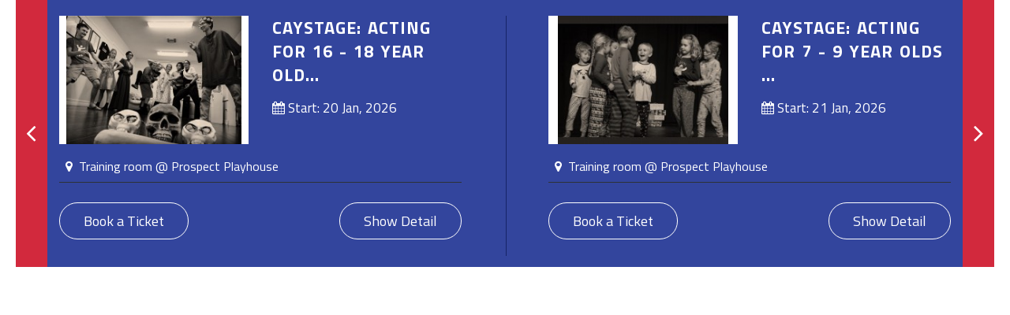

--- FILE ---
content_type: text/html; charset=UTF-8
request_url: https://ticket.cds.ky/event/classeventslider
body_size: 1668
content:
<!DOCTYPE html>
<html lang="en-US">
<head>
<meta charset="UTF-8"/>
<meta http-equiv="X-UA-Compatible" content="IE=edge"/>
<meta name="viewport" content="width=device-width, initial-scale=1.0, maximum-scale=1, user-scalable=0"/>
<title>Cayman Drama Society</title>
<link href="https://fonts.googleapis.com/css?family=Titillium+Web:300,400,600,700" rel="stylesheet">
<link rel="stylesheet" href="https://ticket.cds.ky/Themes/ThemeDefault/css/bootstrap.min.css"/>
<link rel="stylesheet" href="https://ticket.cds.ky/Themes/ThemeDefault/css/main.css"/>

<script type="text/javascript" src="https://ticket.cds.ky/Themes/ThemeDefault/js/jquery.min.js"></script>
<script type="text/javascript" src="https://ticket.cds.ky/Themes/ThemeDefault/js/common.js"></script>
<script type="text/javascript" src="https://ticket.cds.ky/Themes/ThemeDefault/js/owl.carousel.min.js"></script>

<script type="text/javascript">
 $(function() {
        $(document).on('click', '.eventBookClass', function() {
            var eid = $(this).attr('data-eventid'); 
            $('#frmEvent-'+eid).submit();
        });
    });
    </script>
</head>
<body>

<section class="service_section">
    <div class="nq_container">
        <div class="row">          
           	<div class="">
				<div class="service_slider">
					<div class="owl-carousel owl-theme">
                                            					    <div class="item">
					      <div class="col-sm-12">
					      	  <div class="service_grid">	
								  <div class="col-md-6 col-sm-5 col-xs-12 img_grid">
								  	<div class="thumbnail_container">
		                                <div class="thumbnail">
                                                    <a target="_parent" href="https://ticket.cds.ky/caystage-acting-for-16-18-year-olds-20th-january-24th-march" title="Caystage: Acting for 16 - 18 year olds 20th January - 24th March"><img alt="Caystage: Acting for 16 - 18 year olds 20th January - 24th March" src="https://ticket.cds.ky/cache/Event/240_163/176649117316_to_18.jpg"></a>
		                                </div>
		                            </div>    
								  </div>
								  <div class="col-md-6 col-sm-7 col-xs-12 content_part">
								  		<h3><a target="_parent" href="https://ticket.cds.ky/caystage-acting-for-16-18-year-olds-20th-january-24th-march" title="Caystage: Acting for 16 - 18 year olds 20th January - 24th March">Caystage: Acting for 16 - 18 year old...</a></h3>
								  	<div class="time_info view_info" style="color: #fff;">
										<span class="date"><span class="fa fa-calendar"></span> Start: 20 Jan, 2026</span> 
                                                                                    											
										</div>
								  </div>
								  <div class="col-sm-12 view_info">	
										<div class="time_info">
										    											<span class="others"><span class="fa fa-map-marker"></span> Training room @ Prospect Playhouse</span>
										</div>
										<div class="booking_btn">
                                                                                                                                                                        <form target="_parent" action="https://ticket.cds.ky/booking" id="frmEvent-425" name="frmEvent-425">
                                                                                        <input type="hidden" id="EventId" name="EventId" value="425" >
                                                                                        <input type="hidden" id="EventRegType" name="EventRegType" value="N">
                                                                                    </form>
											<a href="javascript:void(0)" data-eventid="425" title="Book a Ticket" class="ticket_btn eventBookClass">Book a Ticket</a>
                                                                                    
                                                                                                                                
											<a target="_parent" href="https://ticket.cds.ky/caystage-acting-for-16-18-year-olds-20th-january-24th-march" title="Show Detail" class="show_btn">Show Detail</a>
										</div>	  	
								  </div>
					      	  </div>
					      </div>
					    </div>
                                            					    <div class="item">
					      <div class="col-sm-12">
					      	  <div class="service_grid">	
								  <div class="col-md-6 col-sm-5 col-xs-12 img_grid">
								  	<div class="thumbnail_container">
		                                <div class="thumbnail">
                                                    <a target="_parent" href="https://ticket.cds.ky/acting-for-7-9-year-olds-january-march" title="Caystage: Acting for 7 - 9 year olds 21st January - 25th March"><img alt="Caystage: Acting for 7 - 9 year olds 21st January - 25th March" src="https://ticket.cds.ky/cache/Event/240_163/17664912427_to_9.jpg"></a>
		                                </div>
		                            </div>    
								  </div>
								  <div class="col-md-6 col-sm-7 col-xs-12 content_part">
								  		<h3><a target="_parent" href="https://ticket.cds.ky/acting-for-7-9-year-olds-january-march" title="Caystage: Acting for 7 - 9 year olds 21st January - 25th March">Caystage: Acting for 7 - 9 year olds ...</a></h3>
								  	<div class="time_info view_info" style="color: #fff;">
										<span class="date"><span class="fa fa-calendar"></span> Start: 21 Jan, 2026</span> 
                                                                                    											
										</div>
								  </div>
								  <div class="col-sm-12 view_info">	
										<div class="time_info">
										    											<span class="others"><span class="fa fa-map-marker"></span> Training room @ Prospect Playhouse</span>
										</div>
										<div class="booking_btn">
                                                                                                                                                                        <form target="_parent" action="https://ticket.cds.ky/booking" id="frmEvent-422" name="frmEvent-422">
                                                                                        <input type="hidden" id="EventId" name="EventId" value="422" >
                                                                                        <input type="hidden" id="EventRegType" name="EventRegType" value="N">
                                                                                    </form>
											<a href="javascript:void(0)" data-eventid="422" title="Book a Ticket" class="ticket_btn eventBookClass">Book a Ticket</a>
                                                                                    
                                                                                                                                
											<a target="_parent" href="https://ticket.cds.ky/acting-for-7-9-year-olds-january-march" title="Show Detail" class="show_btn">Show Detail</a>
										</div>	  	
								  </div>
					      	  </div>
					      </div>
					    </div>
                                            					    <div class="item">
					      <div class="col-sm-12">
					      	  <div class="service_grid">	
								  <div class="col-md-6 col-sm-5 col-xs-12 img_grid">
								  	<div class="thumbnail_container">
		                                <div class="thumbnail">
                                                    <a target="_parent" href="https://ticket.cds.ky/acting-for-adults-january-march" title="The CDS Acting Studio: Acting for adults 21st January - 25th March"><img alt="The CDS Acting Studio: Acting for adults 21st January - 25th March" src="https://ticket.cds.ky/cache/Event/240_163/1766491222Adults.jpg"></a>
		                                </div>
		                            </div>    
								  </div>
								  <div class="col-md-6 col-sm-7 col-xs-12 content_part">
								  		<h3><a target="_parent" href="https://ticket.cds.ky/acting-for-adults-january-march" title="The CDS Acting Studio: Acting for adults 21st January - 25th March">The CDS Acting Studio: Acting for adu...</a></h3>
								  	<div class="time_info view_info" style="color: #fff;">
										<span class="date"><span class="fa fa-calendar"></span> Start: 21 Jan, 2026</span> 
                                                                                    											
										</div>
								  </div>
								  <div class="col-sm-12 view_info">	
										<div class="time_info">
										    											<span class="others"><span class="fa fa-map-marker"></span> Training room @ Prospect Playhouse</span>
										</div>
										<div class="booking_btn">
                                                                                                                                                                        <form target="_parent" action="https://ticket.cds.ky/booking" id="frmEvent-423" name="frmEvent-423">
                                                                                        <input type="hidden" id="EventId" name="EventId" value="423" >
                                                                                        <input type="hidden" id="EventRegType" name="EventRegType" value="N">
                                                                                    </form>
											<a href="javascript:void(0)" data-eventid="423" title="Book a Ticket" class="ticket_btn eventBookClass">Book a Ticket</a>
                                                                                    
                                                                                                                                
											<a target="_parent" href="https://ticket.cds.ky/acting-for-adults-january-march" title="Show Detail" class="show_btn">Show Detail</a>
										</div>	  	
								  </div>
					      	  </div>
					      </div>
					    </div>
                                            					    <div class="item">
					      <div class="col-sm-12">
					      	  <div class="service_grid">	
								  <div class="col-md-6 col-sm-5 col-xs-12 img_grid">
								  	<div class="thumbnail_container">
		                                <div class="thumbnail">
                                                    <a target="_parent" href="https://ticket.cds.ky/caystage-acting-for-13-15-year-olds-21st-january-25th-march" title="Caystage: Acting for 13 - 15 year olds 21st January - 25th March"><img alt="Caystage: Acting for 13 - 15 year olds 21st January - 25th March" src="https://ticket.cds.ky/cache/Event/240_163/176649120113_to_15.jpg"></a>
		                                </div>
		                            </div>    
								  </div>
								  <div class="col-md-6 col-sm-7 col-xs-12 content_part">
								  		<h3><a target="_parent" href="https://ticket.cds.ky/caystage-acting-for-13-15-year-olds-21st-january-25th-march" title="Caystage: Acting for 13 - 15 year olds 21st January - 25th March">Caystage: Acting for 13 - 15 year old...</a></h3>
								  	<div class="time_info view_info" style="color: #fff;">
										<span class="date"><span class="fa fa-calendar"></span> Start: 21 Jan, 2026</span> 
                                                                                    											
										</div>
								  </div>
								  <div class="col-sm-12 view_info">	
										<div class="time_info">
										    											<span class="others"><span class="fa fa-map-marker"></span> Training room @ Prospect Playhouse</span>
										</div>
										<div class="booking_btn">
                                                                                                                                                                        <form target="_parent" action="https://ticket.cds.ky/booking" id="frmEvent-424" name="frmEvent-424">
                                                                                        <input type="hidden" id="EventId" name="EventId" value="424" >
                                                                                        <input type="hidden" id="EventRegType" name="EventRegType" value="N">
                                                                                    </form>
											<a href="javascript:void(0)" data-eventid="424" title="Book a Ticket" class="ticket_btn eventBookClass">Book a Ticket</a>
                                                                                    
                                                                                                                                
											<a target="_parent" href="https://ticket.cds.ky/caystage-acting-for-13-15-year-olds-21st-january-25th-march" title="Show Detail" class="show_btn">Show Detail</a>
										</div>	  	
								  </div>
					      	  </div>
					      </div>
					    </div>
                                            					    <div class="item">
					      <div class="col-sm-12">
					      	  <div class="service_grid">	
								  <div class="col-md-6 col-sm-5 col-xs-12 img_grid">
								  	<div class="thumbnail_container">
		                                <div class="thumbnail">
                                                    <a target="_parent" href="https://ticket.cds.ky/acting-for-10-12-year-olds-january" title="Caystage: Acting for 10 - 12 year olds 22nd January - 26th March"><img alt="Caystage: Acting for 10 - 12 year olds 22nd January - 26th March" src="https://ticket.cds.ky/cache/Event/240_163/176649126910_to_12.jpg"></a>
		                                </div>
		                            </div>    
								  </div>
								  <div class="col-md-6 col-sm-7 col-xs-12 content_part">
								  		<h3><a target="_parent" href="https://ticket.cds.ky/acting-for-10-12-year-olds-january" title="Caystage: Acting for 10 - 12 year olds 22nd January - 26th March">Caystage: Acting for 10 - 12 year old...</a></h3>
								  	<div class="time_info view_info" style="color: #fff;">
										<span class="date"><span class="fa fa-calendar"></span> Start: 22 Jan, 2026</span> 
                                                                                    											
										</div>
								  </div>
								  <div class="col-sm-12 view_info">	
										<div class="time_info">
										    											<span class="others"><span class="fa fa-map-marker"></span> Training room @ Prospect Playhouse</span>
										</div>
										<div class="booking_btn">
                                                                                                                                                                        <form target="_parent" action="https://ticket.cds.ky/booking" id="frmEvent-421" name="frmEvent-421">
                                                                                        <input type="hidden" id="EventId" name="EventId" value="421" >
                                                                                        <input type="hidden" id="EventRegType" name="EventRegType" value="N">
                                                                                    </form>
											<a href="javascript:void(0)" data-eventid="421" title="Book a Ticket" class="ticket_btn eventBookClass">Book a Ticket</a>
                                                                                    
                                                                                                                                
											<a target="_parent" href="https://ticket.cds.ky/acting-for-10-12-year-olds-january" title="Show Detail" class="show_btn">Show Detail</a>
										</div>	  	
								  </div>
					      	  </div>
					      </div>
					    </div>
                                            					</div>
				</div>
			</div>
        </div>  
    </div>
</section>


</body>
</html>


--- FILE ---
content_type: text/css
request_url: https://ticket.cds.ky/Themes/ThemeDefault/css/main.css
body_size: 18076
content:
@import url(https://fonts.googleapis.com/css?family=Titillium+Web:300,400,600,700);
html{height:100%;width:100%;-webkit-overflow-style:scrollbar;-khtml-overflow-style:scrollbar;-moz-overflow-style:scrollbar;-ms-overflow-style:scrollbar;-o-overflow-style:scrollbar;overflow-style:scrollbar}
body{-webkit-font-smoothing:antialiased;-khtml-font-smoothing:antialiased;-moz-font-smoothing:antialiased;-ms-font-smoothing:antialiased;-o-font-smoothing:antialiased;font-smoothing:antialiased;background:rgba(255, 255, 255, 1) center top repeat;font:normal normal 400 17px / 150% "Titillium Web";color:rgba(71, 71, 71, 1);letter-spacing:0px;word-spacing:0px;text-transform:inherit;margin:0px;padding:0px;width:100%;height:100%;}
body a{color:rgba(51, 69, 157, 1);-webkit-transition:all 0.5s ease-in-out;-khtml-transition:all 0.5s ease-in-out;-moz-transition:all 0.5s ease-in-out;-ms-transition:all 0.5s ease-in-out;-o-transition:all 0.5s ease-in-out;transition:all 0.5s ease-in-out;text-decoration:none}
body a:active, body a.link:active { color: rgba(51, 69, 157, 1); }
body a.link { color: #33459d; }
body a:hover, body a.link:hover { color: rgba(211, 41, 61, 1); }
body a.link:focus { outline: none; }
body a:focus, body a:hover, body a:focus, body a:active, body a.link:focus, body a.link:hover, body a.link:active {text-decoration: none; }
body p{font:normal normal 400 14px / 150% "Titillium Web";color:rgba(71, 71, 71, 1);letter-spacing:1px;word-spacing:0px;text-transform:inherit;margin:0px 0px 15px 0px}
body h1{font:normal normal 700 35px / 120% "Titillium Web";color:rgba(210, 41, 61, 1);letter-spacing:1px;word-spacing:0px;text-transform:inherit;margin:0px 0px 15px 0px}
body h2{font:normal normal 700 30px / 120% "Titillium Web";color:rgba(210, 41, 61, 1);letter-spacing:1px;word-spacing:0px;text-transform:inherit;margin:0px 0px 15px 0px}
body h3{font:normal normal 700 26px / 120% "Titillium Web";color:rgba(210, 41, 61, 1);letter-spacing:1px;word-spacing:2px;text-transform:inherit;margin:0px 0px 15px 0px}
body h4{font:normal normal 700 24px / 120% "Titillium Web";color:rgba(210, 41, 61, 1);letter-spacing:1px;word-spacing:0px;text-transform:inherit;margin:0px 0px 15px 0px}
body h5{font:normal normal 700 20px / 120% "Titillium Web";color:rgba(210, 41, 61, 1);letter-spacing:1px;word-spacing:0px;text-transform:inherit;margin:0px 0px 15px 0px}
body h6{font:normal normal 700 18px / 120% "Titillium Web";color:rgba(210, 41, 61, 1);letter-spacing:1px;word-spacing:0px;text-transform:inherit;margin:0px 0px 15px 0px}
body img { max-width: 100%; }
body hr{border-width:1px 0px 0px 0px;border-style:solid solid solid solid;border-color:rgba(110, 110, 110, 0.1) rgba(255, 255, 255, 0) rgba(255, 255, 255, 0) rgba(255, 255, 255, 0);margin:10px 0px}
body .text_center { text-align: center; }
body .text_left { text-align: left; }
body .text_right { text-align: right; }
body .text_justify { text-align: justify; }
body .section { padding: 45px 0px; }
body .nopadding { padding: 0 !important; }
body .nomargin { margin: 0 !important; }
body .thumbnail_container{padding-bottom:100%;border-radius:0px;overflow:hidden;position:relative;width:100%}
body .thumbnail{margin:0px;padding:0px;border-width:0px 0px 0px 0px;border-style:solid solid solid solid;border-color:rgba(255, 255, 255, 0) rgba(255, 255, 255, 0) rgba(255, 255, 255, 0) rgba(255, 255, 255, 0);height:100%;width:100%;position:absolute;background:none}
body .thumbnail a,body .thumbnail img{display:block;height:auto;max-height:100%;max-width:100%;width:auto;top:0;left:0;bottom:0;right:0;margin:auto;position:absolute}
body #wrapper{background:rgba(255, 255, 255, 1) center top repeat;position:relative;overflow:hidden;width:100%;-webkit-transition:all 0.5s ease 0s;-khtml-transition:all 0.5s ease 0s;-moz-transition:all 0.5s ease 0s;-ms-transition:all 0.5s ease 0s;-o-transition:all 0.5s ease 0s;transition:all 0.5s ease 0s;}
body .browserupgrade{background:#d2293d;line-height:150%;color:#fff;margin:0px;padding:10px;text-align:center;width:100%;position:relative;z-index:9999}
body .browserupgrade a { color: #33459d; }
body .browserupgrade a:active, body .browserupgrade a:hover { color:#fff; }
body .browserupgrade a:focus { outline: none; }
body #back_top{position:fixed;bottom:0px;right:2%;cursor:pointer;z-index:999}
body #back_top i{background:#33459d;border-radius:50px 50px 0 0;font:22px / 280% FontAwesome;color:rgba(255, 255, 255, 1);text-align:center;-webkit-transition:all 0.5s ease 0s;-khtml-transition:all 0.5s ease 0s;-moz-transition:all 0.5s ease 0s;-ms-transition:all 0.5s ease 0s;-o-transition:all 0.5s ease 0s;transition:all 0.5s ease 0s;display:block;height:50px;width:40px}
body .inner_section { margin: 45px 0px; }
body ul { padding: 0; margin: 0px 0px 15px 30px; }
body ul.dotted li{margin:0px 15px 0px 0px;list-style-position:outside;list-style-type:disc}
body ul.none,body ol.none{list-style-type:none;margin:0}
body .inline li { display: inline; }
body .inline_block li {display: inline-block; }
body .block li { display: block; }
body.boxed_layout #wrapper{-webkit-box-shadow:0 0 20px rgba(0, 0, 0, 0.25) 2px 5px rgba(0, 0, 0, .4);-khtml-box-shadow:0 0 20px rgba(0, 0, 0, 0.25) 2px 5px rgba(0, 0, 0, .4);-moz-box-shadow:0 0 20px rgba(0, 0, 0, 0.25) 2px 5px rgba(0, 0, 0, .4);-ms-box-shadow:0 0 20px rgba(0, 0, 0, 0.25) 2px 5px rgba(0, 0, 0, .4);-o-box-shadow:0 0 20px rgba(0, 0, 0, 0.25) 2px 5px rgba(0, 0, 0, .4);box-shadow:0 0 20px rgba(0, 0, 0, 0.25) 2px 5px rgba(0, 0, 0, .4);background:rgba(255, 255, 255, 1);margin:0 auto;max-width:1200px;height:auto}
body.boxed_layout .boxed_bg_image_pattern{background:rgba(255, 255, 255, 0) 50% 50% repeat fixed;background-size:auto auto}
@media (max-width: 1024px) { body.boxed_layout .boxed_bg_image_pattern { background-attachment: inherit; } }
.cms h1, .cms h2, .cms h3, .cms h4, .cms h5, .cms h6 { color: rgba(51, 69, 157, 1); margin: 15px 0px 3px 0px; }
.cms p{line-height:150%;font-size:16px;color:rgba(71, 71, 71, 1);margin:0px 0px 15px 0px}
@media (max-width: 767px){.cms p{text-align:justify}
     .mobile_title {text-align: center;}
    
}
.cms a:focus { outline: none; }
.cms blockquote { background: rgba(0, 0, 0, 0.02) ; }
.cms .thumbnail_container { padding-bottom: 66.6%; border-radius: 0px; }
.cms button .btn,.cms .btn .btn{margin:5px 0px;padding:6.5px 10px;line-height:150%;font-size:14px;text-transform:uppercase;white-space:nowrap}
.cms button .btn,.cms .btn .btn{display:inline-block;background:rgba(51, 69, 157, 1);border-width:1px 1px 1px 1px;border-style:solid solid solid solid;border-color:rgba(51, 69, 157, 1) rgba(51, 69, 157, 1) rgba(51, 69, 157, 1) rgba(51, 69, 157, 1)}
.cms button .btn:hover,.cms .btn .btn:hover{background:rgba(210, 41, 61, 1);border-width:1px 1px 1px 1px;border-style:solid solid solid solid;border-color:rgba(210, 41, 61, 1) rgba(210, 41, 61, 1) rgba(210, 41, 61, 1) rgba(210, 41, 61, 1)}
.cms button .btn:focus, .cms .btn .btn:focus { outline-width: 0px; }
.cms button .btn, .cms .btn .btn { border-radius: 0px; }
.cms button .btn, .cms .btn .btn { color: rgba(255, 255, 255, 1); }
.cms button .btn:hover, .cms .btn .btn:hover { color: rgba(255, 255, 255, 0.6); }
.cms button .btn:active, .cms .btn .btn:active { color: rgba(255, 255, 255, 0.6); }
.cms button .btn:focus, .cms .btn .btn:focus { outline: none; }
.cms table{margin-bottom:15px;max-width:100%;width:100%}
.cms table tbody tr th,.cms table tbody tr td{border-width:1px 1px 1px 1px;border-style:solid solid solid solid;border-color:rgba(110, 110, 110, 0.2) rgba(110, 110, 110, 0.2) rgba(110, 110, 110, 0.2) rgba(110, 110, 110, 0.2);line-height:150%;vertical-align:top;padding:8px}
@media (max-width: 767px){.cms table tbody tr th,.cms table tbody tr td{white-space:nowrap}}
.cms table tbody tr th { color: rgba(255, 255, 255, 1); background: rgba(51, 69, 157, 1) ; }
.cms ul,.cms ol{margin:0px 0px 15px 0px;line-height:150%;font-size:17px;padding:0}
.cms ul.disc, .cms ol.disc { list-style-type: disc; }
.cms ul.circle, .cms ol.circle { list-style-type: circle; }
.cms ul.none, .cms ol.none { list-style-type: none; margin: 0; }
.cms ul.square, .cms ol.square { list-style-type: square; }
.cms ul.decimal, .cms ol.decimal { list-style-type: decimal; }
.cms ul.decimal_zero, .cms ol.decimal_zero { list-style-type: decimal-leading-zero; }
.cms ul.lower_alpha, .cms ol.lower_alpha { list-style-type: lower-alpha; }
.cms ul.upper_alpha, .cms ol.upper_alpha { list-style-type: upper-alpha; }
.cms ul.upper_roman, .cms ol.upper_roman { list-style-type: upper-roman; }
.cms ul.initial, .cms ol.initial { list-style-type: initial; }
.cms ul.initial li, .cms ol.initial li { list-style: none; }
.cms ul.initial li:before,.cms ol.initial li:before{content:"\f0a4"; color: #33459d; font-family:FontAwesome;position:relative;display:inline-block; width:25px}
.cms ul li, .cms ol li { margin: 5px 0px; }
.cms .inline li { display: inline; }
.cms .inline_block li { display: inline-block; }
.cms .block li { display: block; }
.cms img { float: left; margin: 5px 15px 15px 0px; }
.cms img.left { float: left; margin: 5px 15px 15px 0px; }
.cms img.right { float: right; margin: 5px 0px 15px 15px; }
@media (max-width: 479px) { .col-xs-small {  width: 100%; } .thumbnail_container { padding: 0px; } }
.box_border{border-width:1px 1px 1px 1px;border-style:solid solid solid solid;border-color:rgba(110, 110, 110, 0.1) rgba(110, 110, 110, 0.1) rgba(110, 110, 110, 0.1) rgba(110, 110, 110, 0.1);padding:15px}
.required,.error{font:normal normal 400 16px / 150% "Titillium Web";color:rgba(183, 28, 28, 1); margin:5px 0px}
.iframe_map{width:100%;height:100%;border:0;pointer-events:none}
.equalizer { display: flex; flex-flow: row wrap; }
.capphitcha {  margin: 0px; }
.nq_container { padding: 0px 15px; margin-right: auto; margin-left: auto; }
@media (min-width: 768px) { .nq_container { max-width: 750px; } }
@media (min-width: 992px) { .nq_container { max-width: 970px; } }
@media (min-width: 1200px) { .nq_container { max-width: 1200px; } }
@media (min-width: 1280px) { .nq_container { max-width: 1240px; } }
.pagination { margin: 10px 0 !important }
.pagination li a { margin: 0px 0px 3px 3px; border-radius: 0px; }
.pagination li a { color: #33459d; border-color: #33459d; }
.pagination li a:active, .pagination li a:hover { color: #fff; }
.pagination li a:focus { outline: none; }
.pagination li a:hover { background-color: #33459d; border-color: #33459d; }
.pagination li.active a { color: #fff; background-color: #33459d; border-color: #33459d; }
.btn{margin:5px 0px;padding:10px 35px;line-height:150%;font-size:18px;text-transform:capitalize;white-space:nowrap}
.btn{display:inline-block;background:rgba(51, 69, 157, 1);border-width:1px 1px 1px 1px;border-style:solid solid solid solid;border-color:rgba(51, 69, 157, 1) rgba(51, 69, 157, 1) rgba(51, 69, 157, 1) rgba(51, 69, 157, 1)}
.btn:hover{background:rgba(210, 41, 61, 1);border-width:1px 1px 1px 1px;border-style:solid solid solid solid;border-color:rgba(210, 41, 61, 1) rgba(210, 41, 61, 1) rgba(210, 41, 61, 1) rgba(210, 41, 61, 1)}
.btn:focus { outline-width: 0px; outline: none; }
.btn { border-radius: 50px; color: rgba(255, 255, 255, 1); }
.btn:hover, .btn:active { color: rgba(255, 255, 255, 1); }
.nqtitle span { display: inline-block; border-width: 0; padding: 0; }
label{margin-bottom:5px;font-weight:400;font-size:16px}
.form-control{height:34px;padding:6px 0px;font-size:15px;border-style:solid;background-color:#fff}
.input-group-addon,.bootstrap-select .btn-default{border-style:solid;background:none}
.form-control { outline: 0 !important; }
textarea.form-control { height: auto; resize: none; }
.nq_checkbox .check_box,.nq_radio .radio_box{float:left;margin-right:5px;margin-top:4px}
.nq_checkbox label, .nq_radio label { margin-right: 15px; }
.input-group-addon:first-child, .input-group .form-control:first-child { border-top-right-radius: 0 !important; border-bottom-right-radius: 0 !important; }
.input-group-addon:last-child, .input-group .form-control:last-child { border-top-left-radius: 0 !important; border-bottom-left-radius: 0 !important; border-left-width: 0; }
select[multiple], select[size] { height: auto !important; }
.switch{position:relative;display:inline-block;width:50px;height:25px}
.switch input { display: none; }
.switchslider{position:absolute;cursor:pointer;top:0;left:0;right:0;bottom:0;background-color:#6e6e6e;-webkit-transition:0.4s;transition:0.4s;border-radius:34px}
.switchslider:before{position:absolute;content:"";height:18px;width:18px;left:4px;top:3.4px;bottom:4px;background-color:#fff;border-radius:50%;-webkit-transition:0.4s;-khtml-transition:0.4s;-moz-transition:0.4s;-ms-transition:0.4s;-o-transition:0.4s;transition:0.4s}
input:checked + .switchslider { background-color: #00bcd4; }
input:checked + .switchslider:before{-webkit-transform:translateX(23px);-khtml-transform:translateX(23px);-moz-transform:translateX(23px);-ms-transform:translateX(23px);-o-transform:translateX(23px);transform:translateX(23px)}
.radioswitch input { display: none; overflow: hidden; }
.radioswitch label{display:inline-block;min-width:50px;background-color:#6e6e6e;text-align:center;padding:4px 8px;color:#fff;box-shadow:inset 0 1px 3px rgba(0, 0, 0, 0.3), 0 1px rgba(255, 255, 255, 0.1)}
.radioswitch label:hover { cursor: pointer; }
.radioswitch input:checked + label { background-color: #00bcd4; color: #fff; }
.radioswitch label:first-of-type { border-radius: 4px 0 0 4px; }
.radioswitch label:last-of-type { border-radius: 0 4px 4px 0; margin-left: -3px; }
.form-group { margin-bottom: 15px; }
.form-control{border-width:1px;border-color:rgba(0, 0, 0, 0.2);border-radius:0px;transition:all 0.5s ease 0s;-webkit-transition:all 0.5s ease 0s;}
.input-group-addon,.bootstrap-select .btn-default{border-width:1px;border-color:rgba(0, 0, 0, 0.5);border-radius:0px}
.form-control:focus{outline:0;box-shadow:0 0 8px rgba(0, 0, 0, 0.1);border-color:rgba(0, 0, 0, 0.5);transition:all 0.5s ease 0s;-webkit-transition:all 0.5s ease 0s;}
.bootstrap-select .btn-default { background: #fff; }
.form-control, .bootstrap-select .btn-default, .bootstrap-select.btn-group .dropdown-menu li a { padding: 6px 12px; }
.form-control, .bootstrap-select .btn-default, .bootstrap-select.btn-group .dropdown-menu li a { height: 45px; font-size: 15px; }
.nq_checkbox label, .nq_radio label {font-size: 15px; }
@media (min-width: 1024px) { .load{-webkit-animation:1.5s 0s 1 ease both;-khtml-animation:1.5s 0s 1 ease both;-moz-animation:1.5s 0s 1 ease both;-ms-animation:1.5s 0s 1 ease both;-o-animation:1.5s 0s 1 ease both;animation:1.5s 0s 1 ease both} }
@media (min-width: 980px) {
    .popup .modal-dialog{width:500px;position:absolute;bottom:0;top:0;left:0;right:0}
    .popup .modal-content{position:relative;left:50%;top:50%;-webkit-transform:translate(-50%, -50%);-khtml-transform:translate(-50%, -50%);-moz-transform:translate(-50%, -50%);-ms-transform:translate(-50%, -50%);-o-transform:translate(-50%, -50%);transform:translate(-50%, -50%)}
}
.popup .close{position:absolute;z-index:9999;top:2px;right:0px;opacity:1}
.popup .close a{font-size:14px;color:#000;padding:5px 10px;background-color:#fff;opacity:0.5}
.popup .close a:hover { opacity: 1; }
.popup .modal-content { border-radius: 0px; border: none; }
.popup .modal-body{min-height:40px;padding:0px;background-color:rgba(255, 255, 255, 1)}
@font-face {
  font-family: 'FontAwesome';
  src: url("../fonts/fontawesome-webfont.eot?v=4.7.0");
  src: url("../fonts/fontawesome-webfont.eot?#iefix&v=4.7.0") format('embedded-opentype'), url("../fonts/fontawesome-webfont.woff2?v=4.7.0") format('woff2'), url("../fonts/fontawesome-webfont.woff?v=4.7.0") format('woff'), url("../fonts/fontawesome-webfont.ttf?v=4.7.0") format('truetype'), url("../fonts/fontawesome-webfont.svg?v=4.7.0#fontawesomeregular") format('svg');
  font-weight: normal;
  font-style: normal; }
.fa{display:inline-block;font:normal normal normal 14px/1 FontAwesome;font-size:inherit;text-rendering:auto;-webkit-font-smoothing:antialiased;-moz-osx-font-smoothing:grayscale}.fa-lg{font-size:1.33333em;line-height:0.75em;vertical-align:-15%}.fa-2x{font-size:2em}.fa-3x{font-size:3em}.fa-4x{font-size:4em}.fa-5x{font-size:5em}.fa-fw{width:1.28571em;text-align:center}.fa-ul{padding-left:0;margin-left:2.14286em;list-style-type:none}.fa-ul > li{position:relative}.fa-li{position:absolute;left:-2.14286em;width:2.14286em;top:0.14286em;text-align:center}.fa-li.fa-lg{left:-1.85714em}.fa-border{padding:0.2em 0.25em 0.15em;border:solid 0.08em #eee;border-radius:0.1em}
.fa-pull-left{float:left}.fa-pull-right{float:right}.fa.fa-pull-left{margin-right:0.3em}.fa.fa-pull-right{margin-left:0.3em}.pull-right{float:right}.pull-left{float:left}.fa.pull-left{margin-right:0.3em}.fa.pull-right{margin-left:0.3em}
.fa-spin{-webkit-animation:fa-spin 2s infinite linear;animation:fa-spin 2s infinite linear}
.fa-pulse { -webkit-animation: fa-spin 1s infinite steps(8); animation: fa-spin 1s infinite steps(8); }
@-webkit-keyframes fa-spin {
  0% {
    -webkit-transform: rotate(0deg);
    transform: rotate(0deg); }

  100% {
    -webkit-transform: rotate(359deg);
    transform: rotate(359deg); } }

@keyframes fa-spin {
  0% {
    -webkit-transform: rotate(0deg);
    transform: rotate(0deg); }

  100% {
    -webkit-transform: rotate(359deg);
    transform: rotate(359deg); } }

.fa-rotate-90 {
  -ms-filter: "progid:DXImageTransform.Microsoft.BasicImage(rotation=1)";
  -webkit-transform: rotate(90deg);
  -ms-transform: rotate(90deg);
  transform: rotate(90deg); }

.fa-rotate-180 {
  -ms-filter: "progid:DXImageTransform.Microsoft.BasicImage(rotation=2)";
  -webkit-transform: rotate(180deg);
  -ms-transform: rotate(180deg);
  transform: rotate(180deg); }

.fa-rotate-270 {
  -ms-filter: "progid:DXImageTransform.Microsoft.BasicImage(rotation=3)";
  -webkit-transform: rotate(270deg);
  -ms-transform: rotate(270deg);
  transform: rotate(270deg); }

.fa-flip-horizontal {
  -ms-filter: "progid:DXImageTransform.Microsoft.BasicImage(rotation=0, mirror=1)";
  -webkit-transform: scale(-1, 1);
  -ms-transform: scale(-1, 1);
  transform: scale(-1, 1); }

.fa-flip-vertical {
  -ms-filter: "progid:DXImageTransform.Microsoft.BasicImage(rotation=2, mirror=1)";
  -webkit-transform: scale(1, -1);
  -ms-transform: scale(1, -1);
  transform: scale(1, -1); }
:root .fa-rotate-90, :root .fa-rotate-180, :root .fa-rotate-270, :root .fa-flip-horizontal, :root .fa-flip-vertical { filter: none; }
.fa-stack{position:relative;display:inline-block;width:2em;height:2em;line-height:2em;vertical-align:middle}.fa-stack-1x,.fa-stack-2x{position:absolute;left:0;width:100%;text-align:center}
.fa-stack-1x{line-height:inherit}.fa-stack-2x{font-size:2em}.fa-inverse{color:#fff}.fa-glass:before{content:"\f000"}.fa-music:before{content:"\f001"}.fa-search:before{content:"\f002"}.fa-envelope-o:before{content:"\f003"}.fa-heart:before{content:"\f004"}.fa-star:before{content:"\f005"}.fa-star-o:before{content:"\f006"}.fa-user:before{content:"\f007"}.fa-film:before{content:"\f008"}.fa-th-large:before{content:"\f009"}.fa-th:before{content:"\f00a"}.fa-th-list:before{content:"\f00b"}.fa-check:before{content:"\f00c"}.fa-remove:before,.fa-close:before,.fa-times:before{content:"\f00d"}.fa-search-plus:before{content:"\f00e"}.fa-search-minus:before{content:"\f010"}.fa-power-off:before{content:"\f011"}.fa-signal:before{content:"\f012"}.fa-gear:before,.fa-cog:before{content:"\f013"}.fa-trash-o:before{content:"\f014"}.fa-home:before{content:"\f015"}.fa-file-o:before{content:"\f016"}.fa-clock-o:before{content:"\f017"}.fa-road:before{content:"\f018"}.fa-download:before{content:"\f019"}.fa-arrow-circle-o-down:before{content:"\f01a"}.fa-arrow-circle-o-up:before{content:"\f01b"}.fa-inbox:before{content:"\f01c"}.fa-play-circle-o:before{content:"\f01d"}.fa-rotate-right:before,.fa-repeat:before{content:"\f01e"}.fa-refresh:before{content:"\f021"}.fa-list-alt:before{content:"\f022"}.fa-lock:before{content:"\f023"}.fa-flag:before{content:"\f024"}.fa-headphones:before{content:"\f025"}.fa-volume-off:before{content:"\f026"}.fa-volume-down:before{content:"\f027"}.fa-volume-up:before{content:"\f028"}.fa-qrcode:before{content:"\f029"}.fa-barcode:before{content:"\f02a"}.fa-tag:before{content:"\f02b"}.fa-tags:before{content:"\f02c"}.fa-book:before{content:"\f02d"}.fa-bookmark:before{content:"\f02e"}.fa-print:before{content:"\f02f"}.fa-camera:before{content:"\f030"}.fa-font:before{content:"\f031"}.fa-bold:before{content:"\f032"}.fa-italic:before{content:"\f033"}.fa-text-height:before{content:"\f034"}.fa-text-width:before{content:"\f035"}.fa-align-left:before{content:"\f036"}.fa-align-center:before{content:"\f037"}.fa-align-right:before{content:"\f038"}.fa-align-justify:before{content:"\f039"}.fa-list:before{content:"\f03a"}.fa-dedent:before,.fa-outdent:before{content:"\f03b"}.fa-indent:before{content:"\f03c"}.fa-video-camera:before{content:"\f03d"}.fa-photo:before,.fa-image:before,.fa-picture-o:before{content:"\f03e"}.fa-pencil:before{content:"\f040"}.fa-map-marker:before{content:"\f041"}.fa-adjust:before{content:"\f042"}.fa-tint:before{content:"\f043"}
.fa-edit:before,.fa-pencil-square-o:before{content:"\f044"}.fa-share-square-o:before{content:"\f045"}.fa-check-square-o:before{content:"\f046"}.fa-arrows:before{content:"\f047"}.fa-step-backward:before{content:"\f048"}.fa-fast-backward:before{content:"\f049"}.fa-backward:before{content:"\f04a"}.fa-play:before{content:"\f04b"}.fa-pause:before{content:"\f04c"}.fa-stop:before{content:"\f04d"}.fa-forward:before{content:"\f04e"}.fa-fast-forward:before{content:"\f050"}.fa-step-forward:before{content:"\f051"}.fa-eject:before{content:"\f052"}.fa-chevron-left:before{content:"\f053"}.fa-chevron-right:before{content:"\f054"}.fa-plus-circle:before{content:"\f055"}.fa-minus-circle:before{content:"\f056"}.fa-times-circle:before{content:"\f057"}.fa-check-circle:before{content:"\f058"}.fa-question-circle:before{content:"\f059"}.fa-info-circle:before{content:"\f05a"}.fa-crosshairs:before{content:"\f05b"}.fa-times-circle-o:before{content:"\f05c"}.fa-check-circle-o:before{content:"\f05d"}.fa-ban:before{content:"\f05e"}.fa-arrow-left:before{content:"\f060"}.fa-arrow-right:before{content:"\f061"}.fa-arrow-up:before{content:"\f062"}.fa-arrow-down:before{content:"\f063"}.fa-mail-forward:before,.fa-share:before{content:"\f064"}.fa-expand:before{content:"\f065"}.fa-compress:before{content:"\f066"}.fa-plus:before{content:"\f067"}.fa-minus:before{content:"\f068"}.fa-asterisk:before{content:"\f069"}.fa-exclamation-circle:before{content:"\f06a"}.fa-gift:before{content:"\f06b"}.fa-leaf:before{content:"\f06c"}
.fa-fire:before{content:"\f06d"}.fa-eye:before{content:"\f06e"}.fa-eye-slash:before{content:"\f070"}.fa-warning:before,.fa-exclamation-triangle:before{content:"\f071"}.fa-plane:before{content:"\f072"}.fa-calendar:before{content:"\f073"}.fa-random:before{content:"\f074"}.fa-comment:before{content:"\f075"}.fa-magnet:before{content:"\f076"}.fa-chevron-up:before{content:"\f077"}.fa-chevron-down:before{content:"\f078"}.fa-retweet:before{content:"\f079"}.fa-shopping-cart:before{content:"\f07a"}.fa-folder:before{content:"\f07b"}.fa-folder-open:before{content:"\f07c"}.fa-arrows-v:before{content:"\f07d"}.fa-arrows-h:before{content:"\f07e"}.fa-bar-chart-o:before,.fa-bar-chart:before{content:"\f080"}.fa-twitter-square:before{content:"\f081"}.fa-facebook-square:before{content:"\f082"}.fa-camera-retro:before{content:"\f083"}.fa-key:before{content:"\f084"}.fa-gears:before,.fa-cogs:before{content:"\f085"}.fa-comments:before{content:"\f086"}.fa-thumbs-o-up:before{content:"\f087"}.fa-thumbs-o-down:before{content:"\f088"}.fa-star-half:before{content:"\f089"}.fa-heart-o:before{content:"\f08a"}.fa-sign-out:before{content:"\f08b"}.fa-linkedin-square:before{content:"\f08c"}.fa-thumb-tack:before{content:"\f08d"}.fa-external-link:before{content:"\f08e"}
.fa-sign-in:before{content:"\f090"}.fa-trophy:before{content:"\f091"}.fa-github-square:before{content:"\f092"}.fa-upload:before{content:"\f093"}.fa-lemon-o:before{content:"\f094"}.fa-phone:before{content:"\f095"}.fa-square-o:before{content:"\f096"}.fa-bookmark-o:before{content:"\f097"}.fa-phone-square:before{content:"\f098"}.fa-twitter:before{content:"\f099"}.fa-facebook-f:before,.fa-facebook:before{content:"\f09a"}.fa-github:before{content:"\f09b"}.fa-unlock:before{content:"\f09c"}
.fa-credit-card:before{content:"\f09d"}.fa-feed:before,.fa-rss:before{content:"\f09e"}.fa-hdd-o:before{content:"\f0a0"}.fa-bullhorn:before{content:"\f0a1"}.fa-bell:before{content:"\f0f3"}.fa-certificate:before{content:"\f0a3"}.fa-hand-o-right:before{content:"\f0a4"}.fa-hand-o-left:before{content:"\f0a5"}.fa-hand-o-up:before{content:"\f0a6"}.fa-hand-o-down:before{content:"\f0a7"}.fa-arrow-circle-left:before{content:"\f0a8"}.fa-arrow-circle-right:before{content:"\f0a9"}.fa-arrow-circle-up:before{content:"\f0aa"}.fa-arrow-circle-down:before{content:"\f0ab"}
.fa-globe:before{content:"\f0ac"}.fa-wrench:before{content:"\f0ad"}.fa-tasks:before{content:"\f0ae"}.fa-filter:before{content:"\f0b0"}.fa-briefcase:before{content:"\f0b1"}.fa-arrows-alt:before{content:"\f0b2"}.fa-group:before,.fa-users:before{content:"\f0c0"}.fa-chain:before,.fa-link:before{content:"\f0c1"}
.fa-cloud:before{content:"\f0c2"}.fa-flask:before{content:"\f0c3"}.fa-cut:before,.fa-scissors:before{content:"\f0c4"}.fa-copy:before,.fa-files-o:before{content:"\f0c5"}.fa-paperclip:before{content:"\f0c6"}.fa-save:before,.fa-floppy-o:before{content:"\f0c7"}.fa-square:before{content:"\f0c8"}.fa-navicon:before,.fa-reorder:before,.fa-bars:before{content:"\f0c9"}.fa-list-ul:before{content:"\f0ca"}.fa-list-ol:before{content:"\f0cb"}.fa-strikethrough:before{content:"\f0cc"}.fa-underline:before{content:"\f0cd"}.fa-table:before{content:"\f0ce"}.fa-magic:before{content:"\f0d0"}.fa-truck:before{content:"\f0d1"}.fa-pinterest:before{content:"\f0d2"}.fa-pinterest-square:before{content:"\f0d3"}.fa-google-plus-square:before{content:"\f0d4"}.fa-google-plus:before{content:"\f0d5"}.fa-money:before{content:"\f0d6"}.fa-caret-down:before{content:"\f0d7"}.fa-caret-up:before{content:"\f0d8"}.fa-caret-left:before{content:"\f0d9"}.fa-caret-right:before{content:"\f0da"}.fa-columns:before{content:"\f0db"}.fa-unsorted:before,.fa-sort:before{content:"\f0dc"}.fa-sort-down:before,.fa-sort-desc:before{content:"\f0dd"}.fa-sort-up:before,.fa-sort-asc:before{content:"\f0de"}.fa-envelope:before{content:"\f0e0"}.fa-linkedin:before{content:"\f0e1"}.fa-rotate-left:before,.fa-undo:before{content:"\f0e2"}.fa-legal:before,.fa-gavel:before{content:"\f0e3"}.fa-dashboard:before,.fa-tachometer:before{content:"\f0e4"}.fa-comment-o:before{content:"\f0e5"}
.fa-comments-o:before{content:"\f0e6"}.fa-flash:before,.fa-bolt:before{content:"\f0e7"}.fa-sitemap:before{content:"\f0e8"}.fa-umbrella:before{content:"\f0e9"}.fa-paste:before,.fa-clipboard:before{content:"\f0ea"}.fa-lightbulb-o:before{content:"\f0eb"}.fa-exchange:before{content:"\f0ec"}.fa-cloud-download:before{content:"\f0ed"}.fa-cloud-upload:before{content:"\f0ee"}.fa-user-md:before{content:"\f0f0"}.fa-stethoscope:before{content:"\f0f1"}.fa-suitcase:before{content:"\f0f2"}.fa-bell-o:before{content:"\f0a2"}.fa-coffee:before{content:"\f0f4"}.fa-cutlery:before{content:"\f0f5"}.fa-file-text-o:before{content:"\f0f6"}.fa-building-o:before{content:"\f0f7"}.fa-hospital-o:before{content:"\f0f8"}.fa-ambulance:before{content:"\f0f9"}.fa-medkit:before{content:"\f0fa"}.fa-fighter-jet:before{content:"\f0fb"}.fa-beer:before{content:"\f0fc"}.fa-h-square:before{content:"\f0fd"}.fa-plus-square:before{content:"\f0fe"}.fa-angle-double-left:before{content:"\f100"}.fa-angle-double-right:before{content:"\f101"}.fa-angle-double-up:before{content:"\f102"}.fa-angle-double-down:before{content:"\f103"}.fa-angle-left:before{content:"\f104"}.fa-angle-right:before{content:"\f105"}.fa-angle-up:before{content:"\f106"}.fa-angle-down:before{content:"\f107"}.fa-desktop:before{content:"\f108"}.fa-laptop:before{content:"\f109"}.fa-tablet:before{content:"\f10a"}.fa-mobile-phone:before,.fa-mobile:before{content:"\f10b"}.fa-circle-o:before{content:"\f10c"}
.fa-quote-left:before{content:"\f10d"}.fa-quote-right:before{content:"\f10e"}.fa-spinner:before{content:"\f110"}.fa-circle:before{content:"\f111"}.fa-mail-reply:before,.fa-reply:before{content:"\f112"}.fa-github-alt:before{content:"\f113"}.fa-folder-o:before{content:"\f114"}.fa-folder-open-o:before{content:"\f115"}.fa-smile-o:before{content:"\f118"}.fa-frown-o:before{content:"\f119"}.fa-meh-o:before{content:"\f11a"}.fa-gamepad:before{content:"\f11b"}.fa-keyboard-o:before{content:"\f11c"}.fa-flag-o:before{content:"\f11d"}.fa-flag-checkered:before{content:"\f11e"}.fa-terminal:before{content:"\f120"}.fa-code:before{content:"\f121"}.fa-mail-reply-all:before,.fa-reply-all:before{content:"\f122"}.fa-star-half-empty:before,.fa-star-half-full:before,.fa-star-half-o:before{content:"\f123"}.fa-location-arrow:before{content:"\f124"}.fa-crop:before{content:"\f125"}.fa-code-fork:before{content:"\f126"}.fa-unlink:before,.fa-chain-broken:before{content:"\f127"}.fa-question:before{content:"\f128"}
.fa-info:before{content:"\f129"}.fa-exclamation:before{content:"\f12a"}.fa-superscript:before{content:"\f12b"}.fa-subscript:before{content:"\f12c"}.fa-eraser:before{content:"\f12d"}.fa-puzzle-piece:before{content:"\f12e"}.fa-microphone:before{content:"\f130"}.fa-microphone-slash:before{content:"\f131"}.fa-shield:before{content:"\f132"}.fa-calendar-o:before{content:"\f133"}.fa-fire-extinguisher:before{content:"\f134"}.fa-rocket:before{content:"\f135"}.fa-maxcdn:before{content:"\f136"}.fa-chevron-circle-left:before{content:"\f137"}.fa-chevron-circle-right:before{content:"\f138"}.fa-chevron-circle-up:before{content:"\f139"}.fa-chevron-circle-down:before{content:"\f13a"}.fa-html5:before{content:"\f13b"}.fa-css3:before{content:"\f13c"}.fa-anchor:before{content:"\f13d"}.fa-unlock-alt:before{content:"\f13e"}.fa-bullseye:before{content:"\f140"}
.fa-ellipsis-h:before{content:"\f141"}.fa-ellipsis-v:before{content:"\f142"}.fa-rss-square:before{content:"\f143"}.fa-play-circle:before{content:"\f144"}.fa-ticket:before{content:"\f145"}.fa-minus-square:before{content:"\f146"}.fa-minus-square-o:before{content:"\f147"}.fa-level-up:before{content:"\f148"}.fa-level-down:before{content:"\f149"}.fa-check-square:before{content:"\f14a"}.fa-pencil-square:before{content:"\f14b"}.fa-external-link-square:before{content:"\f14c"}.fa-share-square:before{content:"\f14d"}.fa-compass:before{content:"\f14e"}
.fa-toggle-down:before,.fa-caret-square-o-down:before{content:"\f150"}.fa-toggle-up:before,.fa-caret-square-o-up:before{content:"\f151"}.fa-toggle-right:before,.fa-caret-square-o-right:before{content:"\f152"}.fa-euro:before,.fa-eur:before{content:"\f153"}.fa-gbp:before{content:"\f154"}.fa-dollar:before,.fa-usd:before{content:"\f155"}.fa-rupee:before,.fa-inr:before{content:"\f156"}.fa-cny:before,.fa-rmb:before,.fa-yen:before,.fa-jpy:before{content:"\f157"}.fa-ruble:before,.fa-rouble:before,.fa-rub:before{content:"\f158"}.fa-won:before,.fa-krw:before{content:"\f159"}.fa-bitcoin:before,.fa-btc:before{content:"\f15a"}.fa-file:before{content:"\f15b"}.fa-file-text:before{content:"\f15c"}.fa-sort-alpha-asc:before{content:"\f15d"}.fa-sort-alpha-desc:before{content:"\f15e"}.fa-sort-amount-asc:before{content:"\f160"}.fa-sort-amount-desc:before{content:"\f161"}.fa-sort-numeric-asc:before{content:"\f162"}.fa-sort-numeric-desc:before{content:"\f163"}.fa-thumbs-up:before{content:"\f164"}.fa-thumbs-down:before{content:"\f165"}.fa-youtube-square:before{content:"\f166"}.fa-youtube:before{content:"\f167"}.fa-xing:before{content:"\f168"}.fa-xing-square:before{content:"\f169"}.fa-youtube-play:before{content:"\f16a"}.fa-dropbox:before{content:"\f16b"}.fa-stack-overflow:before{content:"\f16c"}.fa-instagram:before{content:"\f16d"}.fa-flickr:before{content:"\f16e"}.fa-adn:before{content:"\f170"}.fa-bitbucket:before{content:"\f171"}.fa-bitbucket-square:before{content:"\f172"}.fa-tumblr:before{content:"\f173"}.fa-tumblr-square:before{content:"\f174"}.fa-long-arrow-down:before{content:"\f175"}.fa-long-arrow-up:before{content:"\f176"}.fa-long-arrow-left:before{content:"\f177"}.fa-long-arrow-right:before{content:"\f178"}.fa-apple:before{content:"\f179"}.fa-windows:before{content:"\f17a"}.fa-android:before{content:"\f17b"}.fa-linux:before{content:"\f17c"}.fa-dribbble:before{content:"\f17d"}.fa-skype:before{content:"\f17e"}.fa-foursquare:before{content:"\f180"}.fa-trello:before{content:"\f181"}.fa-female:before{content:"\f182"}.fa-male:before{content:"\f183"}.fa-gittip:before,.fa-gratipay:before{content:"\f184"}.fa-sun-o:before{content:"\f185"}.fa-moon-o:before{content:"\f186"}.fa-archive:before{content:"\f187"}.fa-bug:before{content:"\f188"}.fa-vk:before{content:"\f189"}.fa-weibo:before{content:"\f18a"}.fa-renren:before{content:"\f18b"}.fa-pagelines:before{content:"\f18c"}.fa-stack-exchange:before{content:"\f18d"}.fa-arrow-circle-o-right:before{content:"\f18e"}.fa-arrow-circle-o-left:before{content:"\f190"}.fa-toggle-left:before,.fa-caret-square-o-left:before{content:"\f191"}.fa-dot-circle-o:before{content:"\f192"}.fa-wheelchair:before{content:"\f193"}.fa-vimeo-square:before{content:"\f194"}.fa-turkish-lira:before,.fa-try:before{content:"\f195"}.fa-plus-square-o:before{content:"\f196"}.fa-space-shuttle:before{content:"\f197"}.fa-slack:before{content:"\f198"}.fa-envelope-square:before{content:"\f199"}.fa-wordpress:before{content:"\f19a"}.fa-openid:before{content:"\f19b"}.fa-institution:before,.fa-bank:before,.fa-university:before{content:"\f19c"}.fa-mortar-board:before,.fa-graduation-cap:before{content:"\f19d"}.fa-yahoo:before{content:"\f19e"}.fa-google:before{content:"\f1a0"}.fa-reddit:before{content:"\f1a1"}.fa-reddit-square:before{content:"\f1a2"}.fa-stumbleupon-circle:before{content:"\f1a3"}.fa-stumbleupon:before{content:"\f1a4"}.fa-delicious:before{content:"\f1a5"}.fa-digg:before{content:"\f1a6"}.fa-pied-piper-pp:before{content:"\f1a7"}.fa-pied-piper-alt:before{content:"\f1a8"}.fa-drupal:before{content:"\f1a9"}.fa-joomla:before{content:"\f1aa"}.fa-language:before{content:"\f1ab"}.fa-fax:before{content:"\f1ac"}.fa-building:before{content:"\f1ad"}.fa-child:before{content:"\f1ae"}.fa-paw:before{content:"\f1b0"}.fa-spoon:before{content:"\f1b1"}.fa-cube:before{content:"\f1b2"}.fa-cubes:before{content:"\f1b3"}.fa-behance:before{content:"\f1b4"}.fa-behance-square:before{content:"\f1b5"}.fa-steam:before{content:"\f1b6"}.fa-steam-square:before{content:"\f1b7"}.fa-recycle:before{content:"\f1b8"}.fa-automobile:before,.fa-car:before{content:"\f1b9"}.fa-cab:before,.fa-taxi:before{content:"\f1ba"}.fa-tree:before{content:"\f1bb"}.fa-spotify:before{content:"\f1bc"}.fa-deviantart:before{content:"\f1bd"}.fa-soundcloud:before{content:"\f1be"}.fa-database:before{content:"\f1c0"}.fa-file-pdf-o:before{content:"\f1c1"}.fa-file-word-o:before{content:"\f1c2"}.fa-file-excel-o:before{content:"\f1c3"}.fa-file-powerpoint-o:before{content:"\f1c4"}.fa-file-photo-o:before,.fa-file-picture-o:before,.fa-file-image-o:before{content:"\f1c5"}.fa-file-zip-o:before,.fa-file-archive-o:before{content:"\f1c6"}.fa-file-sound-o:before,.fa-file-audio-o:before{content:"\f1c7"}.fa-file-movie-o:before,.fa-file-video-o:before{content:"\f1c8"}.fa-file-code-o:before{content:"\f1c9"}.fa-vine:before{content:"\f1ca"}.fa-codepen:before{content:"\f1cb"}.fa-jsfiddle:before{content:"\f1cc"}.fa-life-bouy:before,.fa-life-buoy:before,.fa-life-saver:before,.fa-support:before,.fa-life-ring:before{content:"\f1cd"}.fa-circle-o-notch:before{content:"\f1ce"}.fa-ra:before,.fa-resistance:before,.fa-rebel:before{content:"\f1d0"}.fa-ge:before,.fa-empire:before{content:"\f1d1"}.fa-git-square:before{content:"\f1d2"}.fa-git:before{content:"\f1d3"}.fa-y-combinator-square:before,.fa-yc-square:before,.fa-hacker-news:before{content:"\f1d4"}.fa-tencent-weibo:before{content:"\f1d5"}.fa-qq:before{content:"\f1d6"}.fa-wechat:before,.fa-weixin:before{content:"\f1d7"}.fa-send:before,.fa-paper-plane:before{content:"\f1d8"}.fa-send-o:before,.fa-paper-plane-o:before{content:"\f1d9"}.fa-history:before{content:"\f1da"}.fa-circle-thin:before{content:"\f1db"}.fa-header:before{content:"\f1dc"}.fa-paragraph:before{content:"\f1dd"}.fa-sliders:before{content:"\f1de"}.fa-share-alt:before{content:"\f1e0"}.fa-share-alt-square:before{content:"\f1e1"}.fa-bomb:before{content:"\f1e2"}.fa-soccer-ball-o:before,.fa-futbol-o:before{content:"\f1e3"}.fa-tty:before{content:"\f1e4"}.fa-binoculars:before{content:"\f1e5"}.fa-plug:before{content:"\f1e6"}.fa-slideshare:before{content:"\f1e7"}.fa-twitch:before{content:"\f1e8"}.fa-yelp:before{content:"\f1e9"}.fa-newspaper-o:before{content:"\f1ea"}.fa-wifi:before{content:"\f1eb"}.fa-calculator:before{content:"\f1ec"}.fa-paypal:before{content:"\f1ed"}.fa-google-wallet:before{content:"\f1ee"}.fa-cc-visa:before{content:"\f1f0"}.fa-cc-mastercard:before{content:"\f1f1"}.fa-cc-discover:before{content:"\f1f2"}.fa-cc-amex:before{content:"\f1f3"}.fa-cc-paypal:before{content:"\f1f4"}.fa-cc-stripe:before{content:"\f1f5"}.fa-bell-slash:before{content:"\f1f6"}.fa-bell-slash-o:before{content:"\f1f7"}.fa-trash:before{content:"\f1f8"}.fa-copyright:before{content:"\f1f9"}.fa-at:before{content:"\f1fa"}.fa-eyedropper:before{content:"\f1fb"}.fa-paint-brush:before{content:"\f1fc"}.fa-birthday-cake:before{content:"\f1fd"}.fa-area-chart:before{content:"\f1fe"}.fa-pie-chart:before{content:"\f200"}.fa-line-chart:before{content:"\f201"}.fa-lastfm:before{content:"\f202"}.fa-lastfm-square:before{content:"\f203"}.fa-toggle-off:before{content:"\f204"}.fa-toggle-on:before{content:"\f205"}.fa-bicycle:before{content:"\f206"}.fa-bus:before{content:"\f207"}.fa-ioxhost:before{content:"\f208"}.fa-angellist:before{content:"\f209"}.fa-cc:before{content:"\f20a"}.fa-shekel:before,.fa-sheqel:before,.fa-ils:before{content:"\f20b"}.fa-meanpath:before{content:"\f20c"}.fa-buysellads:before{content:"\f20d"}.fa-connectdevelop:before{content:"\f20e"}.fa-dashcube:before{content:"\f210"}.fa-forumbee:before{content:"\f211"}.fa-leanpub:before{content:"\f212"}.fa-sellsy:before{content:"\f213"}.fa-shirtsinbulk:before{content:"\f214"}.fa-simplybuilt:before{content:"\f215"}.fa-skyatlas:before{content:"\f216"}.fa-cart-plus:before{content:"\f217"}.fa-cart-arrow-down:before{content:"\f218"}.fa-diamond:before{content:"\f219"}.fa-ship:before{content:"\f21a"}.fa-user-secret:before{content:"\f21b"}.fa-motorcycle:before{content:"\f21c"}.fa-street-view:before{content:"\f21d"}.fa-heartbeat:before{content:"\f21e"}.fa-venus:before{content:"\f221"}.fa-mars:before{content:"\f222"}.fa-mercury:before{content:"\f223"}.fa-intersex:before,.fa-transgender:before{content:"\f224"}.fa-transgender-alt:before{content:"\f225"}.fa-venus-double:before{content:"\f226"}.fa-mars-double:before{content:"\f227"}.fa-venus-mars:before{content:"\f228"}.fa-mars-stroke:before{content:"\f229"}.fa-mars-stroke-v:before{content:"\f22a"}.fa-mars-stroke-h:before{content:"\f22b"}.fa-neuter:before{content:"\f22c"}.fa-genderless:before{content:"\f22d"}.fa-facebook-official:before{content:"\f230"}.fa-pinterest-p:before{content:"\f231"}.fa-whatsapp:before{content:"\f232"}.fa-server:before{content:"\f233"}.fa-user-plus:before{content:"\f234"}.fa-user-times:before{content:"\f235"}.fa-hotel:before,.fa-bed:before{content:"\f236"}.fa-viacoin:before{content:"\f237"}.fa-train:before{content:"\f238"}.fa-subway:before{content:"\f239"}.fa-medium:before{content:"\f23a"}.fa-yc:before,.fa-y-combinator:before{content:"\f23b"}.fa-optin-monster:before{content:"\f23c"}.fa-opencart:before{content:"\f23d"}.fa-expeditedssl:before{content:"\f23e"}.fa-battery-4:before,.fa-battery:before,.fa-battery-full:before{content:"\f240"}.fa-battery-3:before,.fa-battery-three-quarters:before{content:"\f241"}.fa-battery-2:before,.fa-battery-half:before{content:"\f242"}.fa-battery-1:before,.fa-battery-quarter:before{content:"\f243"}.fa-battery-0:before,.fa-battery-empty:before{content:"\f244"}.fa-mouse-pointer:before{content:"\f245"}.fa-i-cursor:before{content:"\f246"}.fa-object-group:before{content:"\f247"}.fa-object-ungroup:before{content:"\f248"}.fa-sticky-note:before{content:"\f249"}.fa-sticky-note-o:before{content:"\f24a"}.fa-cc-jcb:before{content:"\f24b"}.fa-cc-diners-club:before{content:"\f24c"}.fa-clone:before{content:"\f24d"}.fa-balance-scale:before{content:"\f24e"}.fa-hourglass-o:before{content:"\f250"}.fa-hourglass-1:before,.fa-hourglass-start:before{content:"\f251"}.fa-hourglass-2:before,.fa-hourglass-half:before{content:"\f252"}.fa-hourglass-3:before,.fa-hourglass-end:before{content:"\f253"}.fa-hourglass:before{content:"\f254"}.fa-hand-grab-o:before,.fa-hand-rock-o:before{content:"\f255"}.fa-hand-stop-o:before,.fa-hand-paper-o:before{content:"\f256"}.fa-hand-scissors-o:before{content:"\f257"}.fa-hand-lizard-o:before{content:"\f258"}.fa-hand-spock-o:before{content:"\f259"}.fa-hand-pointer-o:before{content:"\f25a"}.fa-hand-peace-o:before{content:"\f25b"}.fa-trademark:before{content:"\f25c"}.fa-registered:before{content:"\f25d"}.fa-creative-commons:before{content:"\f25e"}.fa-gg:before{content:"\f260"}.fa-gg-circle:before{content:"\f261"}.fa-tripadvisor:before{content:"\f262"}.fa-odnoklassniki:before{content:"\f263"}.fa-odnoklassniki-square:before{content:"\f264"}.fa-get-pocket:before{content:"\f265"}.fa-wikipedia-w:before{content:"\f266"}.fa-safari:before{content:"\f267"}.fa-chrome:before{content:"\f268"}.fa-firefox:before{content:"\f269"}.fa-opera:before{content:"\f26a"}.fa-internet-explorer:before{content:"\f26b"}.fa-tv:before,.fa-television:before{content:"\f26c"}.fa-contao:before{content:"\f26d"}.fa-500px:before{content:"\f26e"}.fa-amazon:before{content:"\f270"}.fa-calendar-plus-o:before{content:"\f271"}.fa-calendar-minus-o:before{content:"\f272"}.fa-calendar-times-o:before{content:"\f273"}.fa-calendar-check-o:before{content:"\f274"}.fa-industry:before{content:"\f275"}.fa-map-pin:before{content:"\f276"}.fa-map-signs:before{content:"\f277"}.fa-map-o:before{content:"\f278"}.fa-map:before{content:"\f279"}.fa-commenting:before{content:"\f27a"}.fa-commenting-o:before{content:"\f27b"}.fa-houzz:before{content:"\f27c"}.fa-vimeo:before{content:"\f27d"}.fa-black-tie:before{content:"\f27e"}.fa-fonticons:before{content:"\f280"}.fa-reddit-alien:before{content:"\f281"}.fa-edge:before{content:"\f282"}.fa-credit-card-alt:before{content:"\f283"}.fa-codiepie:before{content:"\f284"}.fa-modx:before{content:"\f285"}.fa-fort-awesome:before{content:"\f286"}.fa-usb:before{content:"\f287"}.fa-product-hunt:before{content:"\f288"}.fa-mixcloud:before{content:"\f289"}.fa-scribd:before{content:"\f28a"}.fa-pause-circle:before{content:"\f28b"}.fa-pause-circle-o:before{content:"\f28c"}.fa-stop-circle:before{content:"\f28d"}.fa-stop-circle-o:before{content:"\f28e"}.fa-shopping-bag:before{content:"\f290"}.fa-shopping-basket:before{content:"\f291"}.fa-hashtag:before{content:"\f292"}.fa-bluetooth:before{content:"\f293"}.fa-bluetooth-b:before{content:"\f294"}.fa-percent:before{content:"\f295"}.fa-gitlab:before{content:"\f296"}.fa-wpbeginner:before{content:"\f297"}.fa-wpforms:before{content:"\f298"}.fa-envira:before{content:"\f299"}.fa-universal-access:before{content:"\f29a"}.fa-wheelchair-alt:before{content:"\f29b"}.fa-question-circle-o:before{content:"\f29c"}.fa-blind:before{content:"\f29d"}.fa-audio-description:before{content:"\f29e"}.fa-volume-control-phone:before{content:"\f2a0"}.fa-braille:before{content:"\f2a1"}.fa-assistive-listening-systems:before{content:"\f2a2"}.fa-asl-interpreting:before,.fa-american-sign-language-interpreting:before{content:"\f2a3"}.fa-deafness:before,.fa-hard-of-hearing:before,.fa-deaf:before{content:"\f2a4"}.fa-glide:before{content:"\f2a5"}.fa-glide-g:before{content:"\f2a6"}.fa-signing:before,.fa-sign-language:before{content:"\f2a7"}.fa-low-vision:before{content:"\f2a8"}.fa-viadeo:before{content:"\f2a9"}.fa-viadeo-square:before{content:"\f2aa"}.fa-snapchat:before{content:"\f2ab"}.fa-snapchat-ghost:before{content:"\f2ac"}.fa-snapchat-square:before{content:"\f2ad"}.fa-pied-piper:before{content:"\f2ae"}.fa-first-order:before{content:"\f2b0"}.fa-yoast:before{content:"\f2b1"}.fa-themeisle:before{content:"\f2b2"}.fa-google-plus-circle:before,.fa-google-plus-official:before{content:"\f2b3"}.fa-fa:before,.fa-font-awesome:before{content:"\f2b4"}.fa-handshake-o:before{content:"\f2b5"}.fa-envelope-open:before{content:"\f2b6"}.fa-envelope-open-o:before{content:"\f2b7"}.fa-linode:before{content:"\f2b8"}.fa-address-book:before{content:"\f2b9"}.fa-address-book-o:before{content:"\f2ba"}.fa-vcard:before,.fa-address-card:before{content:"\f2bb"}.fa-vcard-o:before,.fa-address-card-o:before{content:"\f2bc"}.fa-user-circle:before{content:"\f2bd"}.fa-user-circle-o:before{content:"\f2be"}.fa-user-o:before{content:"\f2c0"}.fa-id-badge:before{content:"\f2c1"}.fa-drivers-license:before,.fa-id-card:before{content:"\f2c2"}.fa-drivers-license-o:before,.fa-id-card-o:before{content:"\f2c3"}.fa-quora:before{content:"\f2c4"}.fa-free-code-camp:before{content:"\f2c5"}.fa-telegram:before{content:"\f2c6"}.fa-thermometer-4:before,.fa-thermometer:before,.fa-thermometer-full:before{content:"\f2c7"}.fa-thermometer-3:before,.fa-thermometer-three-quarters:before{content:"\f2c8"}.fa-thermometer-2:before,.fa-thermometer-half:before{content:"\f2c9"}.fa-thermometer-1:before,.fa-thermometer-quarter:before{content:"\f2ca"}.fa-thermometer-0:before,.fa-thermometer-empty:before{content:"\f2cb"}.fa-shower:before{content:"\f2cc"}.fa-bathtub:before,.fa-s15:before,.fa-bath:before{content:"\f2cd"}.fa-podcast:before{content:"\f2ce"}.fa-window-maximize:before{content:"\f2d0"}.fa-window-minimize:before{content:"\f2d1"}.fa-window-restore:before{content:"\f2d2"}.fa-times-rectangle:before,.fa-window-close:before{content:"\f2d3"}.fa-times-rectangle-o:before,.fa-window-close-o:before{content:"\f2d4"}.fa-bandcamp:before{content:"\f2d5"}.fa-grav:before{content:"\f2d6"}.fa-etsy:before{content:"\f2d7"}.fa-imdb:before{content:"\f2d8"}.fa-ravelry:before{content:"\f2d9"}.fa-eercast:before{content:"\f2da"}.fa-microchip:before{content:"\f2db"}.fa-snowflake-o:before{content:"\f2dc"}.fa-superpowers:before{content:"\f2dd"}.fa-wpexplorer:before{content:"\f2de"}.fa-meetup:before{content:"\f2e0"}
.sr-only{position:absolute;width:1px;height:1px;padding:0;margin:-1px;overflow:hidden;clip:rect(0, 0, 0, 0);border:0}
.sr-only-focusable:active,.sr-only-focusable:focus{position:static;width:auto;height:auto;margin:0;overflow:visible;clip:auto}
header.header_section_02{background:rgba(255, 255, 255, 1) center top repeat;font:normal normal 400 14px / 150% "Titillium Web";color:rgba(110, 110, 110, 1);text-transform:inherit;max-width:100%;margin:0px auto}
header.header_section_02 .header_top { margin: 40px auto 30px }
header.header_section_02 a { color: rgba(110, 110, 110, 1); }
header.header_section_02 a:active, header.header_section_02 a:hover { color: rgba(51, 69, 157, 1); }
header.header_section_02 a:focus { outline: none; }
header.header_section_02 .nq_logo .logo { display: block; }
header.header_section_02 .nav_part .main-nav{list-style:none;float:none !important;text-align:center;background:#ececec; z-index: 9; position: relative;}
header.header_section_02 .nav_part .main-nav li{position:relative;float:none;display:inline-block}
header.header_section_02 .nav_part .main-nav > li::before{background:#474747;bottom:0;content:"";height:15px;position:absolute;right:0;top:29px;width:1px}
header.header_section_02 .nav_part .main-nav > li:last-child:before { background:none; }
header.header_section_02 .nav_part .main-nav li.open .dropdown-menu { display: block; }
header.header_section_02 .nav_part .main-nav li a{padding:0;font:normal normal 400 17px / 150% "Titillium Web";color:rgba(71, 71, 71, 1);text-transform:capitalize;margin:22px 44px}
header.header_section_02 .nav_part .main-nav li a:hover { color: rgba(51, 69, 157, 1); }
header.header_section_02 .nav_part .main-nav li a:active { color: rgba(51, 69, 157, 1); }
header.header_section_02 .nav_part .main-nav li a:focus { outline: medium none; }
@media (max-width: 1199px) { header.header_section_02 .nav_part .main-nav li a { margin-left: 22px; margin-right: 22px; } }
header.header_section_02 .nav_part .main-nav li a.active { color: rgba(51, 69, 157, 1); }
header.header_section_02 .nav_part .main-nav li a.dropdown-toggle { padding-right: 15px; }
header.header_section_02 .nav_part .main-nav li a.dropdown-toggle:before{display:block;content:"\f0d7";float:right;font:normal normal 12px fontawesome;text-transform:inherit;position:absolute;top:5px;right:0px}
header.header_section_02 .nav_part .main-nav li.dropdown:hover a { color: rgba(51, 69, 157, 1); }
header.header_section_02 .nav_part .main-nav li.dropdown:hover .dropdown-menu { border-radius: 0; min-width: 200px; }
header.header_section_02 .nav_part .main-nav li.dropdown:hover .dropdown-menu li a { color: rgba(110, 110, 110, 1); background: none; }
header.header_section_02 .nav_part .main-nav li.dropdown:hover .dropdown-menu li a:hover { color: rgba(51, 69, 157, 1); }
header.header_section_02 .nav_part .main-nav li.dropdown:hover .dropdown-menu li a:active { color: rgba(51, 69, 157, 1); }
header.header_section_02 .nav_part .main-nav li.dropdown:hover .dropdown-menu li a:focus { outline: medium none; }
header.header_section_02 .nav_part .main-nav li.dropdown:hover .dropdown-menu li:hover a { color: rgba(51, 69, 157, 1); }
header.header_section_02 .nav_part .main-nav li.dropdown:hover .dropdown-menu li:hover .dropdown-menu li a { color: rgba(71, 71, 71, 1); }
header.header_section_02 .nav_part .main-nav li.dropdown:hover .dropdown-menu li:hover .dropdown-menu li a:hover { color: rgba(51, 69, 157, 1); }
header.header_section_02 .nav_part .main-nav li.dropdown:hover .dropdown-menu li:hover .dropdown-menu li a:active { color: rgba(51, 69, 157, 1); }
header.header_section_02 .nav_part .main-nav li.dropdown:hover .dropdown-menu li:hover .dropdown-menu li a:focus { outline: medium none; }
header.header_section_02 .nav_part .main-nav li.dropdown:hover .dropdown-menu li:hover .dropdown-menu li:hover a { color: rgba(51, 69, 157, 1); }
header.header_section_02 .nav_part .main-nav li.dropdown:hover .dropdown-menu li:hover .dropdown-menu li:hover .dropdown-menu li a { color: rgba(71, 71, 71, 1); }
header.header_section_02 .nav_part .main-nav li.dropdown:hover .dropdown-menu li:hover .dropdown-menu li:hover .dropdown-menu li a:hover { color: rgba(51, 69, 157, 1); }
header.header_section_02 .nav_part .main-nav li.dropdown:hover .dropdown-menu li:hover .dropdown-menu li:hover .dropdown-menu li a:active { color: rgba(51, 69, 157, 1); }
header.header_section_02 .nav_part .main-nav li.dropdown:hover .dropdown-menu li:hover .dropdown-menu li:hover .dropdown-menu li a:focus { outline: medium none; }
header.header_section_02 .nav_part .main-nav li.dropdown .dropdown-menu{display:block;border:none;visibility:hidden;opacity:0;background:#ececec;-webkit-box-shadow:0 3px 2px rgba(0, 0, 0, 0.3);-khtml-box-shadow:0 3px 2px rgba(0, 0, 0, 0.3);-moz-box-shadow:0 3px 2px rgba(0, 0, 0, 0.3);-ms-box-shadow:0 3px 2px rgba(0, 0, 0, 0.3);-o-box-shadow:0 3px 2px rgba(0, 0, 0, 0.3);box-shadow:0 3px 2px rgba(0, 0, 0, 0.3);min-width:200px}
header.header_section_02 .nav_part .main-nav li.dropdown .dropdown-menu li{display:block;float:none;margin:0;position:relative; border-bottom: 1px solid #ddd}
header.header_section_02 .nav_part .main-nav li.dropdown .dropdown-menu li:last-child { border: none; }
header.header_section_02 .nav_part .main-nav li.dropdown .dropdown-menu li a{color:rgba(110, 110, 110, 1);font:normal normal 400 15px / 150% "Titillium Web";color:rgba(71, 71, 71, 1);text-transform:capitalize;white-space:normal;margin:0;clear:both;display:block;padding:6px 20px 6px 15px}
header.header_section_02 .nav_part .main-nav li.dropdown .dropdown-menu li a:active, header.header_section_02 .nav_part .main-nav li.dropdown .dropdown-menu li a:hover { color: rgba(51, 69, 157, 1); }
header.header_section_02 .nav_part .main-nav li.dropdown .dropdown-menu li a:focus { outline: medium none; }
header.header_section_02 .nav_part .main-nav li.dropdown .dropdown-menu li a.active { color: rgba(51, 69, 157, 1) !important; }
header.header_section_02 .nav_part .main-nav li.dropdown .dropdown-menu li a.dropdown-toggle { padding-right: 0; }
header.header_section_02 .nav_part .main-nav li.dropdown .dropdown-menu li a.dropdown-toggle:before { display: none; }
header.header_section_02 .nav_part .main-nav li.dropdown .dropdown-menu li a.dropdown-toggle:after{display:block;content:"\f0da";float:right;font:normal normal 12px fontawesome;text-transform:inherit;margin:0;position:absolute;top:12px;right:7px}
header.header_section_02 .nav_part .main-nav li.dropdown .dropdown-menu li .dropdown-menu{left:100%;top:-5px}
header.header_section_02 .nav_part .main-nav li.dropdown .dropdown-menu li .dropdown-menu a:after { display: none; }
header.header_section_02 .nav_part .main-nav li.dropdown .dropdown-menu li .dropdown-menu a.dropdown-toggle:after { display: block; }
header.header_section_02 .nav_part .main-nav li.dropdown:hover .dropdown-menu{visibility:visible;opacity:1;display:block}
header.header_section_02 .nav_part .main-nav li.dropdown:hover .dropdown-menu li .dropdown-menu{visibility:hidden;opacity:0}
header.header_section_02 .nav_part .main-nav li.dropdown:hover .dropdown-menu li:hover .dropdown-menu{visibility:visible;opacity:1;display:block;left:100%;top:-5px}
header.header_section_02 .nav_part .main-nav li.dropdown:hover .dropdown-menu li:hover .dropdown-menu li .dropdown-menu { visibility: hidden; opacity: 0; }
header.header_section_02 .nav_part .main-nav li.dropdown:hover .dropdown-menu li:hover .dropdown-menu li:hover .dropdown-menu { visibility: visible; opacity: 1; }
header.header_section_02 .nav_part .main-nav li.dropdown.multi-level { position: static; }
header.header_section_02 .nav_part .main-nav li.dropdown.multi-level .dropdown-menu{position:absolute;left:0;right:0;margin:auto;padding:20px;width:100%}
header.header_section_02 .nav_part .main-nav li.dropdown.multi-level .dropdown-menu li{width:10%;padding-right:1%;float:none;display:table-cell;border-bottom:none;vertical-align:top}
header.header_section_02 .nav_part .main-nav li.dropdown.multi-level .dropdown-menu li a{padding:0;margin:7px 0;font:normal normal 400 15px / 150% "Titillium Web";color:rgba(71, 71, 71, 1);text-transform:capitalize;display:inline-block}
header.header_section_02 .nav_part .main-nav li.dropdown.multi-level .dropdown-menu li a:hover, header.header_section_02 .nav_part .main-nav li.dropdown.multi-level .dropdown-menu li a.active { color: #33459d !important; }
header.header_section_02 .nav_part .main-nav li.dropdown.multi-level .dropdown-menu li ul{padding:0;display:block}
header.header_section_02 .nav_part .main-nav li.dropdown.multi-level .dropdown-menu li ul li{width:94%;display:block;padding:0}
header.header_section_02 .nav_part .main-nav li.dropdown.multi-level .dropdown-menu li ul li a{font:normal normal 400 15px / 150% "Titillium Web";color:rgba(71, 71, 71, 1);text-transform:capitalize}
header.header_section_02 .nav_part .main-nav li.dropdown.multi-level .dropdown-menu li .field_menu { text-align: center; }
header.header_section_02 .nav_part .main-nav li.dropdown.multi-level .dropdown-menu li .field_menu .thumbnail_container { padding-bottom: 66.6%; background: rgba(255, 255, 255, 1)  center top repeat; }
header.header_section_02 .nav_part .main-nav li.dropdown.multi-level .dropdown-menu li .field_menu .menu_item_info .title{margin:10px 0;font:normal normal 400 15px / 150% "Titillium Web";color:rgba(71, 71, 71, 1);text-transform:capitalize}
header.header_section_02 .nav_part .main-nav li.dropdown.multi-level .dropdown-menu li .field_menu .menu_item_info .title a{color:rgba(71, 71, 71, 1);margin:0;padding:0;font:normal normal 400 15px / 150% "Titillium Web";text-transform:capitalize}
header.header_section_02 .nav_part .main-nav li.dropdown.multi-level .dropdown-menu li .field_menu .menu_item_info .title a:hover { color: rgba(51, 69, 157, 1); }
header.header_section_02 .nav_part .main-nav li.dropdown.multi-level .dropdown-menu li .field_menu .menu_item_info .title a:active { color: rgba(51, 69, 157, 1); }
header.header_section_02 .nav_part .main-nav li.dropdown.multi-level .dropdown-menu li .field_menu .menu_item_info .title a:focus { outline: medium none; }
header.header_section_02 .nav_part .main-nav li.dropdown.multi-level .dropdown-menu li .field_menu .menu_item_info .max3line{max-height:40px;min-height:40px;overflow:hidden;margin-bottom:15px}
header.header_section_02 .nav_part .main-nav li.dropdown.multi-level .dropdown-menu li .field_menu .menu_item_info .menu_btn .btn{margin:5px 0px;padding:5px 10px;line-height:150%;font-size:14px;text-transform:uppercase;white-space:nowrap}
header.header_section_02 .nav_part .main-nav li.dropdown.multi-level .dropdown-menu li .field_menu .menu_item_info .menu_btn .btn{display:inline-block;background:rgba(51, 69, 157, 1);border-width:1px 1px 1px 1px;border-style:solid solid solid solid;border-color:rgba(51, 69, 157, 1) rgba(51, 69, 157, 1) rgba(51, 69, 157, 1) rgba(51, 69, 157, 1)}
header.header_section_02 .nav_part .main-nav li.dropdown.multi-level .dropdown-menu li .field_menu .menu_item_info .menu_btn .btn:hover{background:rgba(210, 41, 61, 1);border-width:1px 1px 1px 1px;border-style:solid solid solid solid;border-color:rgba(210, 41, 61, 1) rgba(210, 41, 61, 1) rgba(210, 41, 61, 1) rgba(210, 41, 61, 1)}
header.header_section_02 .nav_part .main-nav li.dropdown.multi-level .dropdown-menu li .field_menu .menu_item_info .menu_btn .btn:focus { outline-width: 0px; }
@media (max-width: 992px) {
  header.header_section_02 .nav_part .main-nav li.dropdown.multi-level .dropdown-menu li .field_menu { display: none; } 
  header.header_section_02 .nav_part .main-nav { display: none; }
  header .nq_mob_hide { display: none !important; }
  header .nq_mob_show { display: block !important; }
  header .nav-mobile { display: block !important; } 
}
/* End Menu */
/* Start Mobile Menu START */
.mobile_nq_btn .btn{margin:5px 0px;padding:10px 20px;line-height:150%;font-size:24px;text-transform:uppercase;white-space:nowrap}
.mobile_nq_btn .btn{ border-radius: 0px; display:inline-block;background:rgba(51, 69, 157, 1);border:0px solid rgba(210, 41, 61, 1);}
.mobile_nq_btn .btn:hover { color: #fff; background: rgba(51, 69, 157, 1); border:0px solid rgba(51, 69, 157, 1); }
.mobile_nq_btn .btn:focus { outline-width: 0px; }
#nav-mobile-btn{-webkit-transition:all 0.5s ease 0s;-khtml-transition:all 0.5s ease 0s;-moz-transition:all 0.5s ease 0s;-ms-transition:all 0.5s ease 0s;-o-transition:all 0.5s ease 0s;transition:all 0.5s ease 0s;line-height:100%;display:none;float:left;padding:5px 0;width:40px;height:40px}
@media (max-width: 992px){#nav-mobile-btn{display:block;margin:3px 7px}}
/*#wrapper.open{overflow:hidden;position:fixed;-webkit-box-shadow:rgba(0, 0, 0, 0.4) -3px 0 8px 0;-khtml-box-shadow:rgba(0, 0, 0, 0.4) -3px 0 8px 0;-moz-box-shadow:rgba(0, 0, 0, 0.4) -3px 0 8px 0;-ms-box-shadow:rgba(0, 0, 0, 0.4) -3px 0 8px 0;-o-box-shadow:rgba(0, 0, 0, 0.4) -3px 0 8px 0;box-shadow:rgba(0, 0, 0, 0.4) -3px 0 8px 0;-webkit-transition:all 0.5s ease 0s;-khtml-transition:all 0.5s ease 0s;-moz-transition:all 0.5s ease 0s;-ms-transition:all 0.5s ease 0s;-o-transition:all 0.5s ease 0s;transition:all 0.5s ease 0s;-webkit-transform:translate3d(250px, 0px, 0px);-khtml-transform:translate3d(250px, 0px, 0px);-moz-transform:translate3d(250px, 0px, 0px);-ms-transform:translate3d(250px, 0px, 0px);-o-transform:translate3d(250px, 0px, 0px);transform:translate3d(250px, 0px, 0px)}*/
#wrapper.open{overflow:hidden;position:fixed;-webkit-box-shadow:rgba(0, 0, 0, 0.4) -3px 0 8px 0;-khtml-box-shadow:rgba(0, 0, 0, 0.4) -3px 0 8px 0;-moz-box-shadow:rgba(0, 0, 0, 0.4) -3px 0 8px 0;-ms-box-shadow:rgba(0, 0, 0, 0.4) -3px 0 8px 0;-o-box-shadow:rgba(0, 0, 0, 0.4) -3px 0 8px 0;box-shadow:rgba(0, 0, 0, 0.4) -3px 0 8px 0;-webkit-transition:all 0.5s ease 0s;-khtml-transition:all 0.5s ease 0s;-moz-transition:all 0.5s ease 0s;-ms-transition:all 0.5s ease 0s;-o-transition:all 0.5s ease 0s;transition:all 0.5s ease 0s;}
#wrapper.open::before{background-color:rgba(0, 0, 0, 0.7);bottom:0;content:"";height:100%;left:0;position:absolute;right:0;top:0;width:100%;z-index:999}
.nav-mobile{background:#ececec;-webkit-transform:translate3d(-100%, 0px, 0px);-khtml-transform:translate3d(-100%, 0px, 0px);-moz-transform:translate3d(-100%, 0px, 0px);-ms-transform:translate3d(-100%, 0px, 0px);-o-transform:translate3d(-100%, 0px, 0px);transform:translate3d(-100%, 0px, 0px);-webkit-transition:all 0.5s ease 0s;-khtml-transition:all 0.5s ease 0s;-moz-transition:all 0.5s ease 0s;-ms-transition:all 0.5s ease 0s;-o-transition:all 0.5s ease 0s;transition:all 0.5s ease 0s;-webkit-box-shadow:rgba(0, 0, 0, 0.4) -3px 0 8px 0;-khtml-box-shadow:rgba(0, 0, 0, 0.4) -3px 0 8px 0;-moz-box-shadow:rgba(0, 0, 0, 0.4) -3px 0 8px 0;-ms-box-shadow:rgba(0, 0, 0, 0.4) -3px 0 8px 0;-o-box-shadow:rgba(0, 0, 0, 0.4) -3px 0 8px 0;box-shadow:rgba(0, 0, 0, 0.4) -3px 0 8px 0;height:100%;left:0;overflow:auto;padding:15px;position:fixed;top:0;visibility:hidden;width:250px;z-index:1}
.nav-mobile .active { color: #33459d !important; }
.nav-mobile.open{-webkit-transform:translate3d(0px, 0px, 0px);-khtml-transform:translate3d(0px, 0px, 0px);-moz-transform:translate3d(0px, 0px, 0px);-ms-transform:translate3d(0px, 0px, 0px);-o-transform:translate3d(0px, 0px, 0px);transform:translate3d(0px, 0px, 0px);-webkit-transition:all 0.5s ease 0s;-khtml-transition:all 0.5s ease 0s;-moz-transition:all 0.5s ease 0s;-ms-transition:all 0.5s ease 0s;-o-transition:all 0.5s ease 0s;transition:all 0.5s ease 0s;visibility:visible}
.nav-mobile i.fa-close{-webkit-transition:all 0.5s ease 0s;-khtml-transition:all 0.5s ease 0s;-moz-transition:all 0.5s ease 0s;-ms-transition:all 0.5s ease 0s;-o-transition:all 0.5s ease 0s;transition:all 0.5s ease 0s;font-style:normal;font-variant:normal;font-weight:400;line-height:100%;font-size:24px; background: #33459d; color:rgba(255, 255, 255, 1);text-transform:uppercase;cursor:pointer;position:absolute;text-align:center;top:10px; padding: 10px;}
.nav-mobile h2{font-style:normal;font-variant:normal;font-weight:600;line-height:100%;font-size:24px;color:rgba(71, 71, 71, 1);text-transform:uppercase;margin:4px 0 10px;text-align:center; border-bottom: 1px solid #33459d; padding-bottom: 10px;}
.nav-mobile h2 i { margin-right: 15px; display: none; }
.nav-mobile ul li { list-style-type: none; }
.nav-mobile ul li a{font:normal normal 400 16px / 150% "Titillium Web";color:rgba(255, 255, 255, 1);text-transform:capitalize;color:rgba(71, 71, 71, 1);display:block;text-decoration:none;outline:none;margin-bottom:15px;padding:0 0 0 0}
.nav-mobile ul li a:active, .nav-mobile ul li a:hover { color: #33459d; }
.nav-mobile ul li ul li a:focus, .nav-mobile ul li a:focus { outline: none; }
.nav-mobile ul li a.dropdown-toggle:after { display: none; }
.nav-mobile ul li ul{border-width:0px 0px 0px 1px;border-style:solid solid solid solid;border-color:rgba(51, 69, 157, 0.5) rgba(51, 69, 157, 0.5) rgba(51, 69, 157, 0.5) rgba(51, 69, 157, 0.5);padding-left:12px}
.nav-mobile ul li ul li a{font:normal normal 400 15px / 150% "Titillium Web";color:rgba(71, 71, 71, 1);text-transform:capitalize; }
.nav-mobile ul li ul li a:active, .nav-mobile ul li ul li a:hover { color: #33459d; }
.nav-mobile ul li.multi-level .field_menu { display: none; }
/* Start Mobile Menu END */
.header_section_02 .top_right { float: right; text-align: right; width: 100%; margin-right: -15px; }
.header_section_02 .top_right ul li { font-size: 20px; display: inline-block; position: relative; margin: 0 15px; padding: 6px 0 }
.header_section_02 .top_right ul li:first-child::after{background:#d7d7d7;bottom:0;content:"";position:absolute;left:-17px;top:0;width:1px}
.header_section_02 .top_right ul li::before{background:#d7d7d7;bottom:0;content:"";position:absolute;right:-17px;top:0;width:1px}
.mobile_menu { float: left; width: 100%; background:#33459d;  }
.header_section_02 .top_right .contact_info { text-align: right; margin: 25px 0 0 0; font-size: 17px; color: #595959; }
.header_section_02 .top_right .contact_info i { color: #9b9b9b; }
.header_section_02 .top_right .contact_info .phone_text { margin-bottom: 13px; }
.header_section_02 .top_right .contact_info .mail_text { letter-spacing: 0.5px; }
.header_section_02 .top_right .contact_info .phone_text i, .header_section_02 .top_right .contact_info .mail_text i { padding: 0 5px 0 0; }
.nav-mobile ul { margin: 0 0 15px 0px }
.footer_section footer .footer_main { position: relative; }
.footer_section footer .footer_main .footer_left { float: left; width: 100%; background: #33459d; position: relative; padding:30px 86px 30px 20px;  }
.footer_section footer .footer_main .footer_left h3 { font-size: 20px; color: #fff; text-transform: uppercase; letter-spacing: 0.5px; }
.footer_section footer .footer_main .footer_left p { font-size: 16px; font-weight: 300; color: #fff; margin: 0px; }
.footer_section footer .footer_main .footer_left a { color: #fff; text-decoration: none; }
.footer_section footer .footer_main .footer_left a:hover { color: #b4e9fd; }
.footer_section footer .footer_main .footer_right li { position: absolute; right: 15px; height: 33.4%; width: 55px; border-left: 4px solid #fff; text-align: center; }
.footer_section footer .footer_main .footer_right li:nth-child(n+2) { bottom: 33.1%; }
.footer_section footer .footer_main .footer_right li:nth-child(n+3) { bottom: 0; }
.footer_section footer .footer_main .footer_right li a {  color: #fff; font-size: 20px; top: 28%; position: absolute; left: 0; right: 0; } 
.footer_section footer .footer_main .footer_right li a:hover { opacity: 0.7 }
.footer_section footer .footer_main .footer_right li.fb { background: #203274; border-bottom: 1px solid #fff; }
.footer_section footer .footer_main .footer_right li.tw { background: #00baff; border-top: 1px solid #fff; }
.footer_section footer .footer_main .footer_right li.instagram { background: #f90d02; border-top: 2px solid #fff; }
.footer_section footer .footer_bottom { text-align: right; margin: 20px 0; }
.footer_section footer .footer_bottom p { font-size: 14px; color: #adadad; margin: 0px; }
.footer_section footer .footer_bottom p a { color: #33459d; text-decoration: underline; }
.inner_banner { float: left; width: 100%; position: relative; margin: 0px 0; text-align: left; padding: 10px 0; border-bottom: 1px solid #ddd; }
.inner_banner .breadcrumbs_main  { float: left; display: inline-block; }
.inner_banner .breadcrumbs { margin: 0px; padding: 0px; position: relative; color:#9b9b9b; text-align: left; }
.inner_banner .breadcrumbs ul { margin:0px; padding:0px; }
.inner_banner .breadcrumbs li { display: inline-block; margin: 0 10px; position: relative; margin: 0; padding: 0 10px; font-size: 16px; font-weight: 400; text-transform: capitalize; }
.inner_banner .breadcrumbs li a { color:#33459d;}
.inner_banner .breadcrumbs li.active { color:#9b9b9b; }
.inner_banner .breadcrumbs li a:hover { color:#33459d; }
.inner_banner .breadcrumbs li:first-child { padding-left: 0px; }
.inner_banner .breadcrumbs li:after { content: "/"; position: absolute; right: -5px; top:0px; }
.inner_banner .breadcrumbs li:last-child:after { content: "";  margin-right: 0; }
.inner_banner .back_listing { float: right; font-size: 16px; display: inline-block; }
.inner_banner .back_listing a { color: #33459d;  }
.inner_banner .back_listing a:hover { color: #d2293d;  }
.min_content { margin: 30px 0; float: left; width: 100%; position: relative; }
.event_listing { background: rgba(255, 255, 255, 1); }
.event_listing .thumbnail_container { background: #ececec; padding-bottom: 66.6%;border-radius: 0px;}
.event_listing .thumbnail_container a img { opacity: 1; }
.event_listing .thumbnail_container a img:hover { opacity: 0.5; }
.event_listing .news_post { margin: 10px 0 30px 0; box-shadow: 0 2px 10px rgba(0, 0, 0, 0.2); padding: 30px; border: 1px solid rgba(0, 0, 0, 0.2); }
.event_listing .news_post .content { padding: 0px; }
.event_listing .news_post .content h1,.event_listing .news_post .content h2,.event_listing .news_post .content h3,.event_listing .news_post .content h4,.event_listing .news_post .content h5,.event_listing .news_post .content h6{margin:0px; border-bottom: 1px solid #ddd; padding-bottom: 10px;}
.event_listing .news_post .content ul { margin: 5px 0px; }
.event_listing .news_post .content .categories_text { font-size: 16px; margin: 7px 0 0 0 }
.event_listing .news_post .content .categories_text i { padding: 0 2px 0 0; }
.event_listing .news_post .content ul.event_info li{font-size: 16px; color: #33459d; padding:0px 7px 0px 0px;margin:0px 5px 0px 0px; border-right: 1px solid #ccc;}
.event_listing .news_post .content ul.event_info li:last-child { border-right: none; }
.event_listing .news_post .content ul.event_info li span { padding: 0px 5px 0px 0px; }
.book_now { background: #d2293d; border-color: #d2293d; white-space:normal; }
.book_now:hover { background: #33459d; border-color: #33459d; }

.event_detail .event_grid .title_text { border-bottom: 1px solid #ddd; padding-bottom:10px; margin: 0px 0 7px 0;  }
.event_detail .event_grid .categories_text { font-size: 16px; margin-bottom: 10px; }
.event_detail .event_grid .categories_text i { padding: 0 2px 0 0 }
.event_detail .event_grid .content .thumbnail_container { background: #eaeaea; margin-bottom: 20px; }
.registration_form { position: relative; width: 100%; border:1px solid rgba(0, 0, 0, 0.2); box-shadow: 0 2px 10px rgba(0, 0, 0, 0.2); padding: 20px 30px; }
.registration_form .primary_info { font-size:20px; border-bottom: 1px solid #33459d; margin:15px 0 20px; float:left; width:100%;  }
.registration_form .primary_info i { background: #33459d; border-radius: 0px; color: #fff; font-size: 15px; height: 40px; width: 40px; line-height: 40px; margin: 0 5px 0 0; text-align: center; }
.registration_form .input-group-addon, .registration_form .bootstrap-select .btn-default { border-color: rgba(0, 0, 0, 0.2) }
.select_box select { height: 45px; }
.select_box .bootstrap-select .btn-default { color: #333; margin: 0px; width: 100%; }
.select_box .bootstrap-select .dropdown-menu li a { height: auto; }
.btn-group.open .dropdown-toggle { box-shadow: none; -webkit-box-shadow: none; }
.btn-default.active.focus, .btn-default.active:focus, .btn-default.active:hover, .btn-default:active.focus, .btn-default:active:focus, .btn-default:active:hover, .open>.dropdown-toggle.btn-default.focus, .open>.dropdown-toggle.btn-default:focus, .open>.dropdown-toggle.btn-default:hover { background: none; }
/*Select Option start*/
select.bs-select-hidden,select.selectpicker{display:none !important}.bootstrap-select{width:100%}.bootstrap-select > .dropdown-toggle{width:100%;padding-right:25px;z-index:1}.bootstrap-select > .dropdown-toggle.bs-placeholder,.bootstrap-select > .dropdown-toggle.bs-placeholder:hover,.bootstrap-select > .dropdown-toggle.bs-placeholder:focus,.bootstrap-select > .dropdown-toggle.bs-placeholder:active{color:#999}.bootstrap-select > select{position:absolute !important;bottom:0;left:50%;display:block !important;width:0.5px !important;height:100% !important;padding:0 !important;opacity:0 !important;border:none}.bootstrap-select > select.mobile-device{top:0;left:0;display:block !important;width:100% !important;z-index:2}.has-error .bootstrap-select .dropdown-toggle,.error .bootstrap-select .dropdown-toggle{border-color:#b94a48}.bootstrap-select.fit-width{width:auto !important}.bootstrap-select:not([class*="col-"]):not([class*="form-control"]):not(.input-group-btn){width:100%}.bootstrap-select .dropdown-toggle:focus{outline:none !important;outline:0px auto -webkit-focus-ring-color !important;outline-offset:0px}.bootstrap-select.form-control{margin-bottom:0;padding:0;border:none}.bootstrap-select.form-control:not([class*="col-"]){width:100%}.bootstrap-select.form-control.input-group-btn{z-index:auto}.bootstrap-select.form-control.input-group-btn:not(:first-child):not(:last-child) > .btn{border-radius:0}.bootstrap-select.btn-group:not(.input-group-btn),.bootstrap-select.btn-group[class*="col-"]{float:none;display:inline-block;margin-left:0}.bootstrap-select.btn-group.dropdown-menu-right,.bootstrap-select.btn-group[class*="col-"].dropdown-menu-right,.row .bootstrap-select.btn-group[class*="col-"].dropdown-menu-right{float:right}.form-inline .bootstrap-select.btn-group,.form-horizontal .bootstrap-select.btn-group,.form-group .bootstrap-select.btn-group{margin-bottom:0}.form-group-lg .bootstrap-select.btn-group.form-control,.form-group-sm .bootstrap-select.btn-group.form-control{padding:0}.form-group-lg .bootstrap-select.btn-group.form-control .dropdown-toggle,.form-group-sm .bootstrap-select.btn-group.form-control .dropdown-toggle{height:100%;font-size:inherit;line-height:inherit;border-radius:inherit}.form-inline .bootstrap-select.btn-group .form-control{width:100%}.bootstrap-select.btn-group.disabled,.bootstrap-select.btn-group > .disabled{cursor:not-allowed}.bootstrap-select.btn-group.disabled:focus,.bootstrap-select.btn-group > .disabled:focus{outline:none !important}.bootstrap-select.btn-group.bs-container{position:absolute;height:0 !important;padding:0 !important}.bootstrap-select.btn-group.bs-container .dropdown-menu{z-index:1060}.bootstrap-select.btn-group .dropdown-toggle .filter-option{display:inline-block;overflow:hidden;width:100%;text-align:left}.bootstrap-select.btn-group .dropdown-toggle .caret{position:absolute;top:50%;right:12px;margin-top:-2px;vertical-align:middle}.bootstrap-select.btn-group[class*="col-"] .dropdown-toggle{width:100%}.bootstrap-select.btn-group .dropdown-menu{min-width:100%;-webkit-box-sizing:border-box;-moz-box-sizing:border-box;box-sizing:border-box}.bootstrap-select.btn-group .dropdown-menu.inner{position:static;float:none;border:0;padding:0;margin:0;border-radius:0;-webkit-box-shadow:none;box-shadow:none}.bootstrap-select.btn-group .dropdown-menu li{position:relative}.bootstrap-select.btn-group .dropdown-menu li.active small{color:#fff}.bootstrap-select.btn-group .dropdown-menu li.disabled a{cursor:not-allowed}.bootstrap-select.btn-group .dropdown-menu li a{cursor:pointer;-webkit-user-select:none;-moz-user-select:none;-ms-user-select:none;user-select:none}.bootstrap-select.btn-group .dropdown-menu li a.opt{position:relative;padding-left:2.25em}.bootstrap-select.btn-group .dropdown-menu li a span.check-mark{display:none}.bootstrap-select.btn-group .dropdown-menu li a span.text{display:inline-block}.bootstrap-select.btn-group .dropdown-menu li small{padding-left:0.5em}.bootstrap-select.btn-group .dropdown-menu .notify{position:absolute;bottom:5px;width:96%;margin:0 2%;min-height:26px;padding:3px 5px;background:#f5f5f5;border:1px solid #e3e3e3;-webkit-box-shadow:inset 0 1px 1px rgba(0, 0, 0, 0.05);box-shadow:inset 0 1px 1px rgba(0, 0, 0, 0.05);pointer-events:none;opacity:0.9;-webkit-box-sizing:border-box;-moz-box-sizing:border-box;box-sizing:border-box}.bootstrap-select.btn-group .no-results{padding:3px;background:#f5f5f5;margin:0 5px;white-space:nowrap}.bootstrap-select.btn-group.fit-width .dropdown-toggle .filter-option{position:static}.bootstrap-select.btn-group.fit-width .dropdown-toggle .caret{position:static;top:auto;margin-top:-1px}.bootstrap-select.btn-group.show-tick .dropdown-menu li.selected a span.check-mark{position:absolute;display:inline-block;right:15px;margin-top:5px}.bootstrap-select.btn-group.show-tick .dropdown-menu li a span.text{margin-right:34px}.bootstrap-select.show-menu-arrow.open > .dropdown-toggle{z-index:1061}.bootstrap-select.show-menu-arrow .dropdown-toggle:before{content:'';border-left:7px solid transparent;border-right:7px solid transparent;border-bottom:7px solid rgba(204, 204, 204, 0.2);position:absolute;bottom:-4px;left:9px;display:none}.bootstrap-select.show-menu-arrow .dropdown-toggle:after{content:'';border-left:6px solid transparent;border-right:6px solid transparent;border-bottom:6px solid white;position:absolute;bottom:-4px;left:10px;display:none}.bootstrap-select.show-menu-arrow.dropup .dropdown-toggle:before{bottom:auto;top:-3px;border-top:7px solid rgba(204, 204, 204, 0.2);border-bottom:0}.bootstrap-select.show-menu-arrow.dropup .dropdown-toggle:after{bottom:auto;top:-3px;border-top:6px solid white;border-bottom:0}.bootstrap-select.show-menu-arrow.pull-right .dropdown-toggle:before{right:12px;left:auto}.bootstrap-select.show-menu-arrow.pull-right .dropdown-toggle:after{right:13px;left:auto}.bootstrap-select.show-menu-arrow.open > .dropdown-toggle:before,.bootstrap-select.show-menu-arrow.open > .dropdown-toggle:after{display:block}.bs-searchbox,.bs-actionsbox,.bs-donebutton{padding:4px 8px}.bs-actionsbox{width:100%;-webkit-box-sizing:border-box;-moz-box-sizing:border-box;box-sizing:border-box}.bs-actionsbox .btn-group button{width:50%}.bs-donebutton{float:left;width:100%;-webkit-box-sizing:border-box;-moz-box-sizing:border-box;box-sizing:border-box}.bs-donebutton .btn-group button{width:100%}.bs-searchbox + .bs-actionsbox{padding:0 8px 4px}.bs-searchbox .form-control{margin-bottom:0;width:100%;float:none}
/*Select Option End*/
.textarea_box label { width: 100%; display: block; }
.textarea_box textarea { font-size: 15px; width: 100%; border:1px solid rgba(0, 0, 0, 0.2); padding: 6px 10px; transition:all 0.5s ease 0s;-webkit-transition:all 0.5s ease 0s; height: 90px; }
.textarea_box textarea:focus, .textarea_box textarea:hover, .textarea_box textarea.active { border:1px solid rgba(0, 0, 0, 0.5); transition:all 0.5s ease 0s;-webkit-transition:all 0.5s ease 0s; box-shadow: none; -webkit-box-shadow: none; outline: none; }
.registration_form .booking_btn .btn { margin: 15px 0 0 0; float: right; }
.registration_form .terms_conditions { margin: 10px 0 15px }
.event_info .classes_info, .event_info .select_info, .event_info .price_text { display: inline-block; }
.event_info .first_grid, .event_info .second_grid { margin: 5px 0; }
.event_info .adult_info { text-align: right; }
.event_info .select_info { margin: 0 20px 0 0; }
.event_info .select_info .select_box { width: 90px; }
.event_info .total_amount { float: right; border-top:1px solid #dddddd; padding: 10px 0 0 10px;  margin:15px 0 10px 0; display:block; text-align: right; color: #33459d; font-weight: 600; }
.event_info .total_amount .total_txt { color: #666; }
.event_info .bootstrap-select .btn-default, .event_info .bootstrap-select.btn-group .dropdown-menu li a { height: auto; }
.client_info { float: left; width: 100%; border:1px solid #ddd; padding: 15px; margin: 10px 0 }
.terms_conditions .checkbox_input { margin: 0 5px 0 0 }
.thankyou_page { text-align:center; margin:75px 0 65px; }
.thankyou_page .title_text h1 { font-size:70px; color: #474747; font-weight:700; margin:15px 0; text-shadow:3px 3px 0 rgba(0, 0, 0, 0.2); }
.thankyou_page .thanks_icon { font-size:45px; }
.thankyou_page .thanks_icon i { position:relative; background:#33459d; color:#fff;  width:90px; height:90px; line-height:90px; border-radius:100%; text-align:center; }
.thankyou_page .thanks_icon i::before { border: 2px solid #33459d; border-radius: 100%; bottom: 0; left: 0; margin: -4px; position: absolute; right: 0; top: 0; }
.thankyou_page .para_text p { font-size:22px; line-height:24px; margin:0 0 25px 0; text-align: center;  }
.thankyou_page .back_btn a:hover { color:#fff; }
.no_records { margin: 45px 0; font-size: 30px; line-height: 30px; font-weight: bold; color:#33459d; text-transform: uppercase; text-align: center;  }
.error_bg{ background: #33459d; height: auto; }
.error_content{ position:relative; background:#ececec;margin:80px auto;max-width:630px;padding:50px;text-align:center;}
.error_content::before { z-index: -1; border: 1px solid rgba(236,236,236,0.7);bottom: 0; content: ""; left: 0; margin: -7px; position: absolute;  right: 0; top: 0;}
.error_content .main_404{font-family:Arial, Helvetica, sans-serif;color:#33459d;font-size:230px;font-weight:bold;line-height:250px;text-shadow:2px 2px 0 rgba(0, 0, 0, 0.1);}
.error_content .main_404 span{color:#d2293d;}
.error_content .small_404{color:#444;font-size:35px;font-weight:40px;}
.error_content .back-to-home{margin:45px 0 0px 0;}
.error_content .back-to-home a{ border-radius: 0px; padding:12px 20px; text-transform: uppercase; text-decoration:none;transition:all 0.5s ease 0s;-webkit-transition:all 0.5s ease 0s;}
.error_content .back-to-home a i{padding:0 10px 0 0;}
.error_content .back-to-home a:hover { color: #fff; background: #d2293d; border-color: #d2293d; transition:all 0.5s ease 0s;-webkit-transition:all 0.5s ease 0s; }
.text_404_txt{ -webkit-animation-name: text_404_txt; animation-name: text_404_txt; -webkit-animation-duration: 2s; animation-duration: 2s; -webkit-animation-timing-function: linear; animation-timing-function: linear; -webkit-animation-iteration-count: infinite; animation-iteration-count: infinite; -webkit-animation-direction: alternate; animation-direction: alternate; }
@-webkit-keyframes text_404_txt { to { -webkit-transform: scale(0.8); transform: scale(0.8); } }
@-moz-keyframes text_404_txt { to { -webkit-transform: scale(0.8); transform: scale(0.8); } }
@-ms-keyframes text_404_txt { to { -webkit-transform: scale(0.8); transform: scale(0.8); } }
@-o-keyframes text_404_txt { to { -webkit-transform: scale(0.8); transform: scale(0.8); } }
@keyframes text_404_txt { to { -webkit-transform: scale(0.8); transform: scale(0.8); } }
.donation_detail .registration_form h3 { font-size: 24px; line-height: 26px; margin: 5px 0 15px 0; border-bottom: 1px solid #ddd; padding: 0 0 10px 0; }
.donation_detail .registration_form ul.event_info { margin: 3px 0; }
.donation_detail .registration_form ul.event_info li { color: #33459d; font-size: 16px; margin: 0 5px 0 0; padding: 0 7px 0 0;}
.donation_detail .registration_form ul.event_info li span { padding: 0 5px 0 0; }

@media (max-width: 1024px){
  .footer_section footer .footer_main .footer_left h3 { font-size: 18px; }
}
@media (max-width: 992px){   
  .event_listing .news_post .content ul.event_info li { border-right: none; display: block; margin: 2px 0; }
}  
@media (max-width: 767px){
   header.header_section_02 .header_top { margin: 20px auto }	
   .header_section_02 .top_right { margin-top: 20px; }
  .footer_section footer .footer_main .footer_left { padding: 5px 90px 20px 10px; }
  .footer_section footer .footer_main .footer_left h3 { margin: 20px 0 7px 0; }
  .footer_section footer .footer_main .footer_right li a { top: 42% }
  .event_listing .news_post .content { margin-top: 15px; }
  .footer_section footer .footer_bottom { text-align: center; }
  .event_info .select_info .select_box { width: auto; }
  .event_info .total_amount { font-size: 15px; }
  .registration_form .booking_btn .btn { float: left; margin: 15px 0 10px 0}  
  .error_content { padding: 30px; }
} 
@media (max-width: 639px) { 
  .thankyou_page .title_text h1 { font-size: 45px; line-height: 45px; }
  .thankyou_page .para_text p { font-size: 18px; }
  .error_content { margin: 20px auto }
  .error_content .main_404 { font-size: 120px; line-height: 130px; }
  .error_content .small_404 { font-size: 20px; line-height: 24px; }
  .error_content .back-to-home { margin: 25px 0 0 0 }
}
@media (max-width: 479px){
  .event_info .first_grid, .event_info .second_grid { width: 100%; }
  .registration_form .primary_info { font-size: 18px; }
  .book_now span { display:block;}
}  

/*Service slider start*/
.owl-carousel{display:none;width:100%;-webkit-tap-highlight-color:transparent;position:relative;z-index:1}
.owl-carousel .owl-stage { position: relative; -ms-touch-action: pan-Y; }
.owl-carousel .owl-stage:after{content:".";display:block;clear:both;visibility:hidden;line-height:0;height:0}
.owl-carousel .owl-stage-outer{position:relative;overflow:hidden;-webkit-transform:translate3d(0px, 0px, 0px)}
.owl-carousel .owl-wrapper,.owl-carousel .owl-item{-webkit-backface-visibility:hidden;-moz-backface-visibility:hidden;-ms-backface-visibility:hidden;-webkit-transform:translate3d(0, 0, 0);-moz-transform:translate3d(0, 0, 0);-ms-transform:translate3d(0, 0, 0)}
.owl-carousel .owl-item{position:relative;min-height:1px;float:left;-webkit-backface-visibility:hidden;-webkit-tap-highlight-color:transparent;-webkit-touch-callout:none}
.owl-carousel .owl-item img { display: block; /* width: 100%; */ }
.owl-carousel .owl-nav.disabled, .owl-carousel .owl-dots.disabled { display: none; }
.owl-carousel .owl-nav .owl-prev,.owl-carousel .owl-nav .owl-next,.owl-carousel .owl-dot{cursor:pointer;cursor:hand;-webkit-user-select:none;-khtml-user-select:none;-moz-user-select:none;-ms-user-select:none;user-select:none}
.owl-carousel.owl-loaded { display: block; }
.owl-carousel.owl-loading { opacity: 0; display: block; }
.owl-carousel.owl-hidden { opacity: 0; }
.owl-carousel.owl-refresh .owl-item { visibility: hidden; }
.owl-carousel.owl-drag .owl-item { -webkit-user-select: none; -moz-user-select: none; -ms-user-select: none; user-select: none; }
.owl-carousel.owl-grab { cursor: move; cursor: grab; }
.owl-carousel.owl-rtl {  direction: rtl; }
.owl-carousel.owl-rtl .owl-item { float: right; }
.no-js .owl-carousel { display: block; }
.owl-carousel .animated { animation-duration: 1000ms; animation-fill-mode: both; }
.owl-carousel .owl-animated-in { z-index: 0; }
.owl-carousel .owl-animated-out {  z-index: 1; }
.owl-carousel .fadeOut { animation-name: fadeOut; }
@keyframes fadeOut {
  0% {
    opacity: 1; }

  100% {
    opacity: 0; } 
}
.owl-height { transition: height 500ms ease-in-out; }
.owl-carousel .owl-item .owl-lazy { opacity: 0; transition: opacity 400ms ease; }
.owl-carousel .owl-item img.owl-lazy { transform-style: preserve-3d; }
.owl-carousel .owl-video-wrapper { position: relative; height: 100%; background: #000; }
.owl-carousel .owl-video-play-icon{position:absolute;height:80px;width:80px;left:50%;top:50%;margin-left:-40px;margin-top:-40px; cursor:pointer;z-index:1;-webkit-backface-visibility:hidden;transition:transform 100ms ease}
.owl-carousel .owl-video-play-icon:hover { transform: scale(1.3, 1.3); }
.owl-carousel .owl-video-playing .owl-video-tn, .owl-carousel .owl-video-playing .owl-video-play-icon { display: none; }
.owl-carousel .owl-video-tn{opacity:0;height:100%;background-position:center center;background-repeat:no-repeat;background-size:contain;transition:opacity 400ms ease}
.owl-carousel .owl-video-frame{position:relative;z-index:1;height:100%;width:100%}
.owl-theme .owl-nav{ position: absolute; width: 100%; top: 43%; -webkit-tap-highlight-color:transparent}
.owl-theme .owl-nav [class*='owl-']{color:#fff;font-size:35px;margin:0px;padding:5px;background:#d6d6d6;display:inline-block;cursor:pointer;border-radius:0px}
.owl-theme .owl-nav [class*='owl-']:hover { background: #869791; color: #fff; text-decoration: none; }
.owl-theme .owl-nav .disabled { opacity: 0.5; cursor: default; }
.owl-theme .owl-nav.disabled + .owl-dots { margin-top: 10px; }
.owl-theme .owl-dots { text-align: center; -webkit-tap-highlight-color: transparent; }
.owl-theme .owl-dots .owl-dot { display: inline-block; zoom: 1; *display: inline; }
.owl-theme .owl-dots .owl-dot span{width:10px;height:10px;margin:5px 7px;background:#d6d6d6;display:block;-webkit-backface-visibility:visible;transition:opacity 200ms ease;border-radius:30px}
.owl-theme .owl-dots .owl-dot.active span, .owl-theme .owl-dots .owl-dot:hover span { background: #869791; }
.owl-theme .owl-nav .owl-next { right: 0px; position: absolute; }
.owl-theme .owl-nav .owl-prev { left: 0px; position: absolute; }
.service_slider .owl-theme .owl-nav .owl-prev::before, .service_slider .owl-theme .owl-nav .owl-next::before { background:#d2293d;bottom:0;content:"";height:5000px; position:absolute;top:-1000px;width:40px}
.service_slider .owl-theme .owl-nav .owl-prev i, .service_slider .owl-theme .owl-nav .owl-next i {position:absolute;z-index:9}
.service_slider .owl-theme .owl-nav .owl-prev::before{left:0;}
.service_slider .owl-theme .owl-nav .owl-prev i{left:13px;}
.service_slider .owl-theme .owl-nav .owl-next::before{right:0;}
.service_slider .owl-theme .owl-nav .owl-next i{right:13px;}
.service_slider { background: #33459d; float: left; width: 100%; overflow: hidden; }
.service_slider .service_grid { background: #33459d; padding: 20px 25px; float: left; width: 100%; position: relative; }
.service_slider .service_grid::after { background: #162466; bottom: 0; content: ""; height: 90%; position: absolute; right: -17px; top: 20px; width: 1px; }
.service_slider .service_grid .img_grid .thumbnail_container { background: #fff; padding-bottom: 68% }
.service_slider .service_grid .content_part h3  { color: #fff; font-size: 22px; line-height: 30px; text-transform: uppercase; margin: 0px 0 15px 0; padding: 0px; }
.service_slider .service_grid .content_part h3 a { color: #fff; }
.service_slider .service_grid .content_part h3 a:hover { color: #d2293d; }
.service_slider .service_grid .content_part p { font-size: 14px; line-height: 20px; font-weight: 300; color: #fff } 
.service_slider .service_grid .view_info .time_info { float: left; width: 100%; position: relative; color: #fff; font-size: 16px; line-height: 26px; margin: 15px 0 0px 0; border-bottom: 1px solid #2d3236; padding: 0 0 7px 0; }
.service_slider .service_grid .view_info .time_info span { padding: 0 4px;  }
.service_slider .service_grid .view_info .time_info span.date { padding-left: 0px; }
.service_slider .service_grid .view_info .booking_btn { float: left; width: 100%; position: relative; margin: 25px 0 15px 0 }
.service_slider .service_grid .view_info .booking_btn a { font-size: 18px; color: #fff; border:1px solid #fff; padding: 10px 30px; border-radius: 50px; text-align: center; }
.service_slider .service_grid .view_info .booking_btn a:hover { background: #fff; color: #33459d; }
.service_slider .service_grid .view_info .booking_btn a.ticket_btn { float: left; }
.service_slider .service_grid .view_info .booking_btn a.show_btn { float: right; }
@media (max-width: 767px) {
	.service_slider .service_grid .img_grid { max-width: 241px; margin-bottom: 20px; }
	.header_section_02 .top_right .contact_info .mail_text, .header_section_02 .top_right .contact_info .phone_text { display: inline-block; }
	.header_section_02 .top_right .contact_info .phone_text { margin: 0 15px 0 0 }
}
@media (max-width: 479px){
	.service_slider .service_grid .view_info .booking_btn a.show_btn { float: left; margin-top: 20px; }	
	.header_section_02 .top_right .contact_info .mail_text, .header_section_02 .top_right .contact_info .phone_text { display: block; margin: 0px; } 
}
/*Service sider End*/
.service_slider .owl-carousel .owl-nav.disabled, .service_slider .owl-carousel .owl-dots.disabled { display:block; }
input.error {margin: 0;}
select.error { color: inherit; }
.registration_form form h4 { border-bottom: 1px solid #dddddd; padding-bottom: 10px; margin: 10px 0 }
.loadpage, .loadpagetext { position: fixed; background: rgba(0, 0, 0, 0.85); z-index: 999999; top: 0; right: 0; bottom: 0; left: 0; }
.loadpage img { left: 50%; top: 50%; position: absolute; }
.loadpagetext p{-webkit-transform:translate(-50%, -50%);-khtml-transform:translate(-50%, -50%);-moz-transform:translate(-50%, -50%);-ms-transform:translate(-50%, -50%);-o-transform:translate(-50%, -50%);transform:translate(-50%, -50%);top:50%;left:50%;position:absolute;color:#fff;text-align:center;font-size:18px;border:1px solid #fff;padding:10px;background:#33459d;overflow:hidden;display:inline-block;}
@media (max-width: 1024px){
	.loadpage img { left: 44% }
	.service_slider .service_grid .view_info .booking_btn a { font-size: 16px; padding: 6px 25px; }
}
@media (max-width: 992px){
	.service_section .nq_container { overflow: hidden; max-width: 750px; width: 100%; }
}
.netclues_logo { background:  url(../images/netclues-logo.png) 0 0px no-repeat scroll; height: 14px; width: 60px; display: inline-block; transition: all 0.3s ease-in-out 0s; -webkit-transition: all 0.3s ease-in-out 0s; }
.netclues_logo:hover { background:  url(../images/netclues-logo.png) 0 -16px no-repeat scroll; transition: all 0.3s ease-in-out 0s; -webkit-transition: all 0.3s ease-in-out 0s; }
@media (max-width: 1024px) { .netclues_logo, .netclues_logo:hover { background-attachment: inherit; } }
.registration_form .donate_info .thumbnail_container { background: #f2f2f2; }


.upcoming_section .service_slider .service_grid .img_grid { float:left; max-width:none; width: 30%; padding: 0 10px 0 0; margin:0px; }
.upcoming_section .service_slider .service_grid .content_part h3 { font-size:20px; line-height:28px;}
.upcoming_section .service_slider .service_grid .view_info .booking_btn { margin:15px 0 0 0 }
.upcoming_section .service_slider .service_grid .view_info .booking_btn a.show_btn { float:right; margin-top:0px; }
.upcoming_section .service_slider .service_grid .view_info .time_info { border-bottom:none; border-top:1px solid #2d3236; margin:0px; padding-top:15px; }
.upcoming_section .service_slider .service_grid .view_info .time_info a.ticket_btn { float:right}
.upcoming_section .service_slider .service_grid .view_info .time_info .text_btn { float:left; width:50%; }
.upcoming_section .service_slider .service_grid .view_info .time_info .text_btn .date { display:block}
.upcoming_section .service_slider .service_grid .content_part p { margin-bottom:5px; }
#DiscountApply .btn { margin:0px; padding: 9px 35px;}
@media (max-width: 441px){
   .service_section .service_slider { width:350px; float:none; margin:auto;}

    
}
@media (max-width: 479px){
   .event_info .adult_info {text-align: left;} 
   .event_info .total_amount { float:left; text-align: left; padding: 10px 0 0; width: 100%; }
 
}  
@media (max-width: 360px){
  
 .service_section .service_slider { width:293px;}
} 

.above_btn .btn {font-size:14px; padding: 4px 12px; }

/*5-2-21*/

.registration_form .card_img {margin-top:20px;}

.registration_form .booking_btn .btn {
    outline:none !important;
}

.registration_form .booking_btn .btn:hover,.registration_form .booking_btn .btn:active, .registration_form .booking_btn .btn:focus {
    color:#fff;
}


.ordersummary table {
    border:1px solid #e4e2e2;
}

.ordersummary table tr td{border-bottom:none;padding:10px;border-left: none !important;
    border-right: none !important;}
.ordersummary table tr:last-child td{border:none}
.total-title{background:#EEE;font-size:20px;text-transform:uppercase;}
.toatal-amt{background:#EEE;font-size:20px;}

.ordersummary table tbody tr th, .ordersummary table tbody tr td {
    padding:12px 15px;
}
td.total-title, td.toatal-amt {
    padding:15px 20px !important;
}
td.total-title {
    width: 16%;
}

@media (max-width:767px) {
    .registration_form .booking_btn {
    width: 100%;
    float: none;
    clear: both;
    margin-top: 10px;
}
.cap-col {
    width:100% !important;
}
}

.registration_form .select_info .select_box .dropdown-menu.open{
  max-height: 400px !important;
}
.registration_form .select_info .select_box .dropdown-menu.inner {
  max-height: 400px !important;
}
.page-quick-sidebar-over-content .modal-open{
       overflow-y: auto !important; 
}
.page-quick-sidebar-over-content .modal-scrollable{
 overflow-y: auto !important; 
}

--- FILE ---
content_type: application/javascript
request_url: https://ticket.cds.ky/Themes/ThemeDefault/js/common.js
body_size: 2582
content:
/*Header JS S*/
(function() {
    (jQuery.browser = jQuery.browser || {}).mobile = (/android|webos|iphone|ipad|ipod|blackberry/i.test(navigator.userAgent.toLowerCase()));
}(navigator.userAgent || navigator.vendor || window.opera));
$(document).ready(function() {
    function animate() {
        $('.animate').not('.load').each(function(i) {
            var $this = $(this);
            var ind = i * 100;
            var docViewTop = $(window).scrollTop();
            var docViewBottom = docViewTop + $(window).height();
            var elemTop = $this.offset().top;
            if (docViewBottom >= elemTop) {
                setTimeout(function() {
                    $this.addClass('load');
                    //$this.trigger('animate');
                }, ind);
            }
        });
    }
    jQuery(document).ready(function($) {
        animate();
    });
    $(window).scroll(function() {
        animate();
    });

    $(".dropdown").each(function() {
        $(this).mouseout(function() {
            $(this).removeClass('open');

        });
        $(this).mouseover(function() {
            $(this).addClass('open');
        });
    });
});
$(document).ready(function() {
    $(window).scroll(function() {
        if ($(this).scrollTop() > 80) {
            $('#back_top').show();
        } else {
            $('#back_top').hide();
        }
    });
    $('#back_top').click(function() {
        $('body,html').animate({
            scrollTop: 0
        }, 600);
        return false;
    });
});
/*Header JS E*/
/*Menu start*/
$(document).ready(function(){ 
  action_bar();
  $('a.dropdown-toggle').on('mouseover',function(){
    if(false === $(this).parent('li').hasClass('multi-level')){
        var off = $(this).closest('li').children('ul').offset();
        off.visibility="hidden";
        var et = off.top;
        var el = off.left;
        var eh = $(this).closest('li').children('ul').height();
        var ew = $(this).closest('li').children('ul').width();
        var wh = window.innerHeight;
        var ww = window.innerWidth;
        var wx = window.pageXOffset;
        var wy = window.pageYOffset;
        if((el + ew) > $(document).width() ){
          $(this).parent('li').children('ul').css('left','-100%');
          $(this).parent('li').children('ul').css('left','-100%');
          $(this).parent('li').children('ul').css('transition','all 0s ease-in-out 0s');
          setTimeout(function(){
            $('.dropdown-toggle').on('mouseover',function(){
              $(this).parent('li').children('ul').css('transition','all 0.5s ease-in-out 0s');
             });
          },1);
        }
    }
  });
 });
$( window ).resize(function(){
 action_bar();
});
function action_bar(){
  var top_bar = $('.nqaction_bar');
  if(top_bar.length && "absolute" == top_bar.css('position') ){
    $('header').css('top',top_bar.height()); }  
}
$(document).scroll(function (e){
  var scroll = $(window).scrollTop();
  if (scroll > $('.action_bar_section').height() + 0) {
     $('.main-nav').addClass('shrink');
    }else {
     $('.main-nav').removeClass('shrink');
    }
	if (scroll > 10) {
		 $('.main-nav').addClass('fadeInDown');
		}
		else {    
		 $('.main-nav').removeClass('fadeInDown');
	}
  });
/*Menu end*/  

(function (factory) {
        if (typeof define === 'function' && define.amd) {
            define(['jquery'], factory);
        } else if (typeof exports === 'object') {
            module.exports = factory(require('jquery'));
        } else {
            factory(jQuery);
        }
    }(function ($) {
        var pluses = /\+/g;
        function encode(s) {
            return config.raw ? s : encodeURIComponent(s);
        }
        function decode(s) {
            return config.raw ? s : decodeURIComponent(s);
        }
        function stringifyCookieValue(value) {
            return encode(config.json ? JSON.stringify(value) : String(value));
        }
        function parseCookieValue(s) {
            if (s.indexOf('"') === 0) {
                s = s.slice(1, -1).replace(/\\"/g, '"').replace(/\\\\/g, '\\');
            }
            try {
                s = decodeURIComponent(s.replace(pluses, ' '));
                return config.json ? JSON.parse(s) : s;
            } catch(e) {}
        }
        function read(s, converter) {
            var value = config.raw ? s : parseCookieValue(s);
            return $.isFunction(converter) ? converter(value) : value;
        }
        var config = $.cookie = function (key, value, options) {
            if (arguments.length > 1 && !$.isFunction(value)) {
                options = $.extend({}, config.defaults, options);
                if (typeof options.expires === 'number') {
                    var days = options.expires, t = options.expires = new Date();
                    t.setMilliseconds(t.getMilliseconds() + days * 864e+5);
                }
                return (document.cookie = [
                    encode(key), '=', stringifyCookieValue(value),
                    options.expires ? '; expires=' + options.expires.toUTCString() : '',
                    options.path    ? '; path=' + options.path : '',
                    options.domain  ? '; domain=' + options.domain : '',
                    options.secure  ? '; secure' : ''
                ].join(''));
            }
            var result = key ? undefined : {},
                cookies = document.cookie ? document.cookie.split('; ') : [],
                i = 0,
                l = cookies.length;
            for (; i < l; i++) {
                var parts = cookies[i].split('='),
                    name = decode(parts.shift()),
                    cookie = parts.join('=');
                if (key === name) {
                    result = read(cookie, value);
                    break;
                }
                if (!key && (cookie = read(cookie)) !== undefined) {
                    result[name] = cookie;
                }
            }
            return result;
        };
        config.defaults = {};
        $.removeCookie = function (key, options) {
            $.cookie(key, '', $.extend({}, options, { expires: -1 }));
            return !$.cookie(key);
        };

    }));

/*Service slider start*/
$(document).ready(function() {
    
   
    $('.closecookie').click(function(){
        $.cookie('visitedprivacy', 'yes', {
            expires: 1,
            path: '/'
        });
        $('.d-print-none').hide();
    });
    var visitedprivacy = $.cookie('visitedprivacy');
        if (visitedprivacy != 'yes') {
            $("#divcookie").show();
    }
   
    
   /* $(window).load(function() { */
   $(window).on('load', function() {
        var owl_carousel = $('.service_slider').find('.owl-item').length;
            if (owl_carousel < 2) {
            $('.service_slider').find('.owl-controls').css('display', 'none');
        }
    });
    var itemlength = $('.service_slider .item').length;
    var loop = false;
    if(itemlength > 2){ loop = false; } else { loop = false; }
    $('.service_slider .owl-carousel').owlCarousel({
        stagePadding: 0,    
        loop: true,
        margin: 0,
        nav : true,
        navText : ["<i class='fa fa-angle-left'></i>","<i class='fa fa-angle-right'></i>"],     
        dots: false,
        autoplay: true,
        autoplayTimeout: 2500,
        autoplayHoverPause: true,
        responsive:{
			0:{items: 1},
			400:{items: 1},
            768:{items: 1},
            1000:{items: 2}
        }
    })
});
/*Service End*/

function numbersonlyFront(el, evt) {
    var charCode = (evt.which) ? evt.which : event.keyCode;
    var number = el.value.split('.');
    if(charCode==8){
        return true;
    }
    if (charCode != 46 && charCode > 31 && (charCode < 48 || charCode > 57)) {
        return false;
    }
    //just one dot
    if(number.length>1 && charCode == 46){
         return false;
    }
    if (charCode == 46 && el.value.indexOf(".") == -1 && el.value.length==0) {
        return false;
    }
    //get the carat position
    var caratPos = getSelectionStart(el);
    var dotPos = el.value.indexOf(".");
    if( caratPos > dotPos && dotPos>-1 && (number[1].length > 1)){
        return false;
    }
    return true;
}